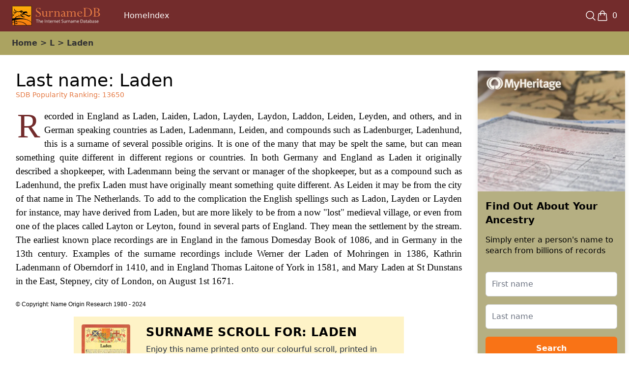

--- FILE ---
content_type: text/html
request_url: https://surnamedb.com/Surname/Laden
body_size: 7877
content:
<!DOCTYPE html><html lang="en"><head><meta charSet="utf-8"/><meta name="viewport" content="width=device-width,initial-scale=1"/><script defer="" src="https://unpkg.com/@tinybirdco/flock.js" data-token="p.eyJ1IjogIjdkYzE3ZDg4LWY3NjUtNDA3Yi1hMjM1LWM3OWQ3NmQ0NjNmZSIsICJpZCI6ICI2ZDU4NmVmZS02NTNkLTQyZjQtODUwZS02ZjBkZDM5MjRjZmIiLCAiaG9zdCI6ICJldV9zaGFyZWQifQ.XUaJtiePPOsOP3MRYqilb8ySmA-4_T1WZ1_F-ygjfJM"></script><title>SurnameDB | Laden Surname: Meaning, Origin &amp; Family History</title><meta name="description" content="Discover the meaning, origin, and history of the Laden surname. Explore its roots, notable figures, and genealogy resources."/><meta property="og:title" content="SurnameDB | Laden Surname: Meaning, Origin &amp; Family History"/><meta property="og:description" content="Discover the meaning, origin, and history of the Laden surname. Explore its roots, notable figures, and genealogy resources."/><meta property="og:type" content="product"/><meta property="og:image" content="https://cdn.shopify.com/s/files/1/0815/6849/7999/files/scroll4_47696248-8572-4a21-a08c-c0db0dfad036.jpg?v=1731326286"/><meta property="og:type" content="website"/><meta property="og:site_name" content="SurnameDB"/><meta property="og:url" content="https://www.surnamedb.com/Surname/laden"/><meta name="twitter:card" content="summary_large_image"/><meta name="twitter:title" content="SurnameDB | Laden Surname: Meaning, Origin &amp; Family History"/><meta name="twitter:description" content="Discover the meaning, origin, and history of the Laden surname. Explore its roots, notable figures, and genealogy resources."/><meta name="twitter:image" content="https://cdn.shopify.com/s/files/1/0815/6849/7999/files/scroll4_47696248-8572-4a21-a08c-c0db0dfad036.jpg?v=1731326286"/><link rel="canonical" href="https://www.surnamedb.com/Surname/laden"/><meta name="robots" content="index, follow"/><meta name="author" content="SurnameDB"/><link rel="stylesheet" href="https://cdn.shopify.com/oxygen-v2/31819/20248/41873/2682332/build/_assets/reset-GYQXN5AG.css"/><link rel="stylesheet" href="https://cdn.shopify.com/oxygen-v2/31819/20248/41873/2682332/build/_assets/app-2OCTNFPR.css"/><link rel="preconnect" href="https://cdn.shopify.com"/><link rel="preconnect" href="https://shop.app"/><link rel="icon" type="image/x-icon" href="https://cdn.shopify.com/oxygen-v2/31819/20248/41873/2682332/build/_assets/favicon-74YPDAT7.ico"/></head><body><div class="min-h-screen flex flex-col"> <div aria-modal="true" class="overlay" id="cart-aside" role="dialog"><button class="close-outside"></button><aside><header><h3>CART</h3><a class="close" href="#">×</a></header><main><!--$--><div class="cart-main "><div><br/><p>Looks like you haven’t added anything yet, let’s search for a surname!</p><br/><a data-discover="true" href="/">Continue browsing →</a></div><div class="cart-details"></div></div><!--/$--></main></aside></div><div aria-modal="true" class="overlay" id="search-aside" role="dialog"><button class="close-outside"></button><aside><header><h3>SEARCH</h3><a class="close" href="#">×</a></header><main><div class="predictive-search"><br/><form method="get" action="/" class="predictive-search-form"><div><input name="q" placeholder="Search" type="search" autoComplete="off"/> <button>Search</button></div></form></div></main></aside></div><div aria-modal="true" class="overlay" id="mobile-menu-aside" role="dialog"><button class="close-outside"></button><aside><header><h3>MENU</h3><a class="close" href="#">×</a></header><main><div class="flex flex-col gap-4 p-4 mt-0"><a href="/#search-aside" class="block text-lg">Search</a><a href="/#cart-aside" class="block text-lg">Cart</a></div></main></aside></div><div class="header px-2.5 md:px-6"><header class="header container mx-auto max-w-screen-xl"><a data-discover="true" class="" style="color:white" href="/"><img class="logo" src="https://cdn.shopify.com/s/files/1/0815/6849/7999/files/logo.svg?v=1712138041" alt="SurnameDB logo" aria-label="Go to home page" role="img"/></a><a class="header-menu-mobile-toggle" href="#mobile-menu-aside"><h3>☰</h3></a><nav class="header-menu-desktop" role="navigation"><a data-discover="true" class="header-menu-item" style="color:white" href="/">Home</a><a data-discover="true" class="header-menu-item" style="color:white" href="/Surname">Index</a></nav><div class="hidden md:flex-grow md:flex md:justify-end"><nav class="header-ctas" role="navigation"><a class="header-menu-mobile-toggle" href="#mobile-menu-aside"><h3>☰</h3></a><a href="#search-aside"><svg xmlns="http://www.w3.org/2000/svg" fill="none" viewBox="0 0 24 24" stroke-width="1.5" stroke="white" class="w-6 h-6"><path stroke-linecap="round" stroke-linejoin="round" d="m21 21-5.197-5.197m0 0A7.5 7.5 0 1 0 5.196 5.196a7.5 7.5 0 0 0 10.607 10.607Z"></path></svg></a><!--$--><a href="#cart-aside" class="flex items-center"><svg xmlns="http://www.w3.org/2000/svg" fill="none" viewBox="0 0 24 24" stroke-width="1.5" stroke="white" class="w-6 h-6" height="20"><path stroke-linecap="round" stroke-linejoin="round" d="M15.75 10.5V6a3.75 3.75 0 1 0-7.5 0v4.5m11.356-1.993 1.263 12c.07.665-.45 1.243-1.119 1.243H4.25a1.125 1.125 0 0 1-1.12-1.243l1.264-12A1.125 1.125 0 0 1 5.513 7.5h12.974c.576 0 1.059.435 1.119 1.007ZM8.625 10.5a.375.375 0 1 1-.75 0 .375.375 0 0 1 .75 0Zm7.5 0a.375.375 0 1 1-.75 0 .375.375 0 0 1 .75 0Z"></path></svg><span class="ml-2">0</span></a><!--/$--></nav></div></header></div><main class="flex-1"> <script type="application/ld+json" nonce="379d21bf25c42844ae772279b8bd5757">{"@context":"https://schema.org","@type":"Product","name":"Laden Surname Scroll","image":"https://cdn.shopify.com/s/files/1/0815/6849/7999/files/scroll4_47696248-8572-4a21-a08c-c0db0dfad036.jpg?v=1731326286","description":"A detailed surname scroll featuring the meaning, origin, and history of the surname, perfect for genealogy enthusiasts.","sku":"gid://shopify/Product/14820007477583","brand":{"@type":"Brand","name":"SurnameDB"},"offers":{"@type":"Offer","url":"https://www.surnamedb.com/Surname/laden","priceCurrency":"USD","price":"22.0","availability":"https://schema.org/InStock","seller":{"@type":"Organization","name":"SurnameDB"}}}</script><div class="block md:hidden p-2.5 bg-gray-200"><h1 class="text-2xl">Laden</h1><p class="pop">SDB Popularity Ranking: <!-- -->13650</p><div class="block md:hidden head_scroll"><a href="/Surname/ScrollDetails/laden"><img src="https://cdn.shopify.com/s/files/1/0815/6849/7999/files/scroll4_47696248-8572-4a21-a08c-c0db0dfad036.jpg?v=1731326286" alt="Scroll Image" class="w-100 h-auto object-cover inline-block"/></a></div></div><div class="tab_menu p-3 pl-0.5 md:pl-2"><div class="container mx-auto max-w-screen-xl"><div class="tab_content"><a href="/">Home</a> &gt; <a href="/Surname?alpha=L">L</a> &gt; <!-- -->Laden</div></div></div><div class="container mx-auto max-w-screen-xl"><div class="md:flex"><div class="product_container ml-4 mr-4 md:ml-8 md:mr-8"><div class="product-main"><div class="hidden md:block"><h1 class="text-4xl">Last name: <!-- -->Laden</h1><p class="pop">SDB Popularity Ranking: <!-- -->13650</p></div><div class="history_text hidden md:block">Recorded in England as Laden, Laiden, Ladon, Layden, Laydon, Laddon, Leiden, Leyden, and others, and in German speaking countries as Laden, Ladenmann, Leiden, and compounds such as Ladenburger, Ladenhund, this is a surname of several possible origins. It is one of the many that may be spelt the same, but can mean something quite different in different regions or countries. In both Germany and England as Laden it originally described a shopkeeper, with Ladenmann being the servant or manager of the shopkeeper, but as a compound such as Ladenhund, the prefix Laden must have originally meant something quite different. As Leiden it may be from the city of that name in The Netherlands. To add to the complication the English spellings such as Ladon, Layden or Layden for instance, may have derived from Laden, but are more likely to be from a now &quot;lost&quot; medieval village, or even from one of the places called Layton or Leyton, found in several parts of England. They mean the settlement by the stream. The earliest known place recordings are in England in the famous Domesday Book of 1086, and in Germany in the 13th century. Examples of the surname recordings include Werner der Laden of Mohringen in 1386, Kathrin Ladenmann of Oberndorf in 1410, and in England Thomas Laitone of York in 1581, and Mary Laden at St Dunstans in the East, Stepney, city of London, on August 1st 1671.</div><div class="block md:hidden"><div class="history_text">Recorded in England as Laden, Laiden, Ladon, Layden, Laydon, Laddon, Leiden, Leyden, and others, and in German speaking countries as Laden, Ladenmann, Leiden, and compounds such as Ladenburger, Ladenhund, this is a surname of several possible origins. It is one of the many that may be spelt the same, but can mean something quite different in different regions or countries. In both Germany and England as Laden it originally described a shopkeeper, with Ladenmann being the servant or manager of the shopkeeper, but as a compound such as Ladenhund, the prefix Laden must have originally meant something quite different. As Leiden it may be from the city of that name in The Netherlands. To a</div><div class="my-4"><div class="w-[300px] mb-4 mx-auto bg-[#B5AF82] rounded-lg shadow-lg"><div class="h-[246px] bg-[url(&#x27;https://cdn.shopify.com/s/files/1/0815/6849/7999/files/myHeritage.png?v=1735313833&#x27;)] bg-cover bg-top p-4"><h1 class="text-xl font-bold text-black mt-24 mb-4">List Ancestral records for:- <!-- -->Laden</h1><button type="button" class="w-full bg-orange-500 text-white text-l font-semibold py-3 rounded-md hover:bg-[#C47B5E] transition-colors duration-200">Search</button></div></div></div><div class="history2_text">dd to the complication the English spellings such as Ladon, Layden or Layden for instance, may have derived from Laden, but are more likely to be from a now &quot;lost&quot; medieval village, or even from one of the places called Layton or Leyton, found in several parts of England. They mean the settlement by the stream. The earliest known place recordings are in England in the famous Domesday Book of 1086, and in Germany in the 13th century. Examples of the surname recordings include Werner der Laden of Mohringen in 1386, Kathrin Ladenmann of Oberndorf in 1410, and in England Thomas Laitone of York in 1581, and Mary Laden at St Dunstans in the East, Stepney, city of London, on August 1st 1671.</div></div><br/><div class="legal">© Copyright: Name Origin Research 1980 - 2024</div></div><div class="max-w-md mx-auto md:max-w-2xl bg-amber-100"><div class="md:flex"><div class="p-4 justify-center flex md:block"><img alt="Product Image" decoding="async" height="200.00000000000003" loading="lazy" src="https://cdn.shopify.com/s/files/1/0815/6849/7999/files/scroll4_47696248-8572-4a21-a08c-c0db0dfad036.jpg?v=1731326286&amp;width=143&amp;height=200&amp;crop=center" srcSet="https://cdn.shopify.com/s/files/1/0815/6849/7999/files/scroll4_47696248-8572-4a21-a08c-c0db0dfad036.jpg?v=1731326286" width="143" style="aspect-ratio:143/200"/></div><div class="p-4 text-center md:text-left"><div class="uppercase tracking-wide text-2xl font-semibold">Surname scroll for: <!-- -->Laden</div><p class="mt-2 text-slate-800">Enjoy this name printed onto our colourful scroll, printed in Olde English script. An ideal gift.</p><div class="flex items-center mt-4 space-x-4 justify-center md:justify-start"><label for="currency" class="font-medium">Currency:</label><select id="currency" class="border rounded-md p-2"><option value="AUD">Australian Dollar ($)</option><option value="CAD">Canadian Dollar ($)</option><option value="EUR">Euro (€)</option><option value="GBP">British Pound (£)</option><option value="NZD">New Zealand Dollar ($)</option><option value="USD" selected="">United States Dollar ($)</option></select></div><div class="product-form"><form method="post" action="/cart"><input type="hidden" name="cartFormInput" value="{&quot;action&quot;:&quot;LinesAdd&quot;,&quot;inputs&quot;:{&quot;lines&quot;:[{&quot;merchandiseId&quot;:&quot;gid://shopify/ProductVariant/53639099580751&quot;,&quot;quantity&quot;:1}],&quot;buyerIdentity&quot;:{&quot;countryCode&quot;:&quot;US&quot;}}}"/><input name="analytics" type="hidden"/><button type="submit" class="mt-4 bg-yellow-600 text-white py-2 px-4 rounded-md"><div class="flex items-center space-x-2 whitespace-nowrap"><svg xmlns="http://www.w3.org/2000/svg" class="h-5 w-5" viewBox="0 0 20 20" fill="currentColor"><path d="M3 1a1 1 0 000 2h1.22l.305 1.222a.997.997 0 00.01.042l1.358 5.43-.893.892C3.74 11.846 4.632 14 6.414 14H15a1 1 0 000-2H6.414l1-1H14a1 1 0 00.894-.553l3-6A1 1 0 0017 3H6.28l-.31-1.243A1 1 0 005 1H3z"></path></svg><span>Add to Cart</span></div></button></form></div><div class="mt-4"><a href="/Surname/Scrolldetails/laden" class="text-blue-500 underline">View product details</a></div></div></div></div><div class="max-w-md mx-auto md:max-w-2xl mb-4"><iframe title="MyHeritage Records Search Widget" src="https://www.myheritage.com/FP/partner-widget.php?partnerName=surnamedb&amp;clientId=3481&amp;campaignId=surnamedb_recordwidget_may22&amp;widget=records_carousel&amp;width=615&amp;height=300&amp;onSitePlacement=surnamedb_recordwidget_may22&amp;tr_ifid=surnamedb_335503902&amp;lastName=Laden&amp;tr_device=&amp;size=615x300" width="100%" height="340" class="mt-4 mb-1.5 border-2" sandbox="allow-scripts allow-same-origin allow-forms allow-popups allow-popups-to-escape-sandbox allow-top-navigation-by-user-activation" loading="lazy"></iframe></div></div><div class="hidden md:block sidebar min-w-[300px] mt-8 mr-2"><div class="w-[300px] mb-4 mx-auto bg-[#B5AF82] rounded-lg shadow-lg"><div class="h-[246px] bg-[url(&#x27;https://cdn.shopify.com/s/files/1/0815/6849/7999/files/myHeritage.png?v=1735313833&#x27;)] bg-cover bg-top p-4"></div><div class="p-4"><h1 class="text-xl font-bold text-black mb-4">Find Out About Your Ancestry</h1><p class="text-l text-black mb-8">Simply enter a person&#x27;s name to search from billions of records</p><form class="space-y-4"><input id="myheritage-first-name" name="firstName" type="text" placeholder="First name" class="w-full p-3 rounded-md border border-gray-300 focus:outline-none focus:ring-2 focus:ring-orange-500" value=""/><input id="myheritage-last-name" name="lastName" type="text" placeholder="Last name" class="w-full p-3 rounded-md border border-gray-300 focus:outline-none focus:ring-2 focus:ring-orange-500" value=""/><button type="submit" class="w-full bg-orange-500 text-white text-l font-semibold py-3 rounded-md hover:bg-[#C47B5E] transition-colors duration-200">Search</button></form></div></div></div></div></div></main><!--$--><footer class="mt-auto w-full"> <div class="footer"><footer class="footer grid grid-cols-3 md:grid-cols-4 gap-4 container mx-auto max-w-screen-xl"><div class="col-span-1"><h3 class="footer-title text-sm md:text-base h-10">THE DATABASE</h3><ul class="footer-links text-sm md:text-base"><li><a data-discover="true" class="" style="color:white" href="/">Search</a></li><li><a data-discover="true" class="" style="color:white" href="/Surname">Surname index</a></li><li><a data-discover="true" class="" style="color:white" href="/pages/faqs">FAQs</a></li><li><a data-discover="true" class="" style="color:white" href="/pages/licensing">Licensing</a></li></ul></div><div class="col-span-1"><h3 class="footer-title text-sm md:text-base h-10">ARTICLES</h3><ul class="footer-links text-sm md:text-base"><li><a data-discover="true" class="" style="color:white" href="/pages/ancestral-dna">Ancestral DNA</a></li><li><a data-discover="true" class="" style="color:white" href="/pages/starting-your-family-tree">Starting your Family Tree</a></li></ul></div><div class="col-span-1"><h3 class="footer-title text-sm md:text-base h-10">COMPANY</h3><ul class="footer-links text-sm md:text-base"><li><a data-discover="true" class="" style="color:white" href="/pages/about-us">About Us</a></li><li><a data-discover="true" class="" style="color:white" href="/pages/contact-us">Contact Us</a></li><li><a data-discover="true" class="" style="color:white" href="/pages/returns-policy">Returns Policy</a></li><li><a data-discover="true" class="" style="color:white" href="/pages/privacy-policy">Privacy Policy</a></li><li><a data-discover="true" class="" style="color:white" href="/pages/terms-of-use">Terms of Use</a></li></ul></div><div class="col-span-1 hidden md:block"><a data-discover="true" class="" style="color:white" href="/"><img src="https://cdn.shopify.com/s/files/1/0815/6849/7999/files/logo.svg?v=1712138041" alt="SurnameDB" class="w-32 mx-auto mb-4 md:mb-0"/></a></div><div class="col-span-4"><div class="footer-bottom"><a data-discover="true" class="" style="font-weight:bold" href="/">SurnameDB</a> <!-- -->© <!-- -->2026<!-- --> All rights reserved.</div></div></footer></div></footer><!--/$--></div><script nonce="379d21bf25c42844ae772279b8bd5757">((b,P)=>{if(!window.history.state||!window.history.state.key){let G=Math.random().toString(32).slice(2);window.history.replaceState({key:G},"")}try{let L=JSON.parse(sessionStorage.getItem(b)||"{}")[P||window.history.state.key];typeof L=="number"&&window.scrollTo(0,L)}catch(G){console.error(G),sessionStorage.removeItem(b)}})("positions", null)</script><link rel="modulepreload" href="https://cdn.shopify.com/oxygen-v2/31819/20248/41873/2682332/build/manifest-DCE16706.js"/><link rel="modulepreload" href="https://cdn.shopify.com/oxygen-v2/31819/20248/41873/2682332/build/entry.client-36HKPGN3.js"/><link rel="modulepreload" href="https://cdn.shopify.com/oxygen-v2/31819/20248/41873/2682332/build/_shared/chunk-IMQEKNB2.js"/><link rel="modulepreload" href="https://cdn.shopify.com/oxygen-v2/31819/20248/41873/2682332/build/_shared/chunk-RNSA35XY.js"/><link rel="modulepreload" href="https://cdn.shopify.com/oxygen-v2/31819/20248/41873/2682332/build/_shared/chunk-RNYO7RBH.js"/><link rel="modulepreload" href="https://cdn.shopify.com/oxygen-v2/31819/20248/41873/2682332/build/_shared/chunk-INXKK44S.js"/><link rel="modulepreload" href="https://cdn.shopify.com/oxygen-v2/31819/20248/41873/2682332/build/_shared/chunk-BNYT4BTG.js"/><link rel="modulepreload" href="https://cdn.shopify.com/oxygen-v2/31819/20248/41873/2682332/build/_shared/chunk-VYLTBPEM.js"/><link rel="modulepreload" href="https://cdn.shopify.com/oxygen-v2/31819/20248/41873/2682332/build/_shared/chunk-TAYBOV2P.js"/><link rel="modulepreload" href="https://cdn.shopify.com/oxygen-v2/31819/20248/41873/2682332/build/_shared/chunk-DG5B6R7T.js"/><link rel="modulepreload" href="https://cdn.shopify.com/oxygen-v2/31819/20248/41873/2682332/build/_shared/chunk-OLCPNMBY.js"/><link rel="modulepreload" href="https://cdn.shopify.com/oxygen-v2/31819/20248/41873/2682332/build/root-BHJRBRBV.js"/><link rel="modulepreload" href="https://cdn.shopify.com/oxygen-v2/31819/20248/41873/2682332/build/_shared/chunk-YTSOQBGA.js"/><link rel="modulepreload" href="https://cdn.shopify.com/oxygen-v2/31819/20248/41873/2682332/build/_shared/chunk-HHUTGMG6.js"/><link rel="modulepreload" href="https://cdn.shopify.com/oxygen-v2/31819/20248/41873/2682332/build/routes/Surname.$handle-CAYCOSDG.js"/><script nonce="379d21bf25c42844ae772279b8bd5757">window.__remixContext = {"future":{"v3_fetcherPersist":true,"v3_relativeSplatPath":false,"v3_throwAbortReason":true,"v3_routeConfig":false,"v3_singleFetch":false,"v3_lazyRouteDiscovery":false,"unstable_optimizeDeps":false},"state":{"loaderData":{"root":{"cart":{},"footer":{},"header":{"shop":{"id":"gid://shopify/Shop/81568497999","name":"SurnameDB","description":"","primaryDomain":{"url":"https://checkout.surnamedb.com"},"brand":{"logo":null}},"menu":{"id":"gid://shopify/Menu/241130701135","items":[{"id":"gid://shopify/MenuItem/567096443215","resourceId":null,"tags":[],"title":"Home","type":"FRONTPAGE","url":"https://checkout.surnamedb.com/","items":[]},{"id":"gid://shopify/MenuItem/567096475983","resourceId":null,"tags":[],"title":"Index","type":"HTTP","url":"https://checkout.surnamedb.com/Surname?alpha=A","items":[]}]}},"isLoggedIn":{},"publicStoreDomain":"9c8412-9f.myshopify.com","shop":{},"consent":{"checkoutDomain":"checkout.surnamedb.com","storefrontAccessToken":"bdd3aa2980795628cfcdaee861ae54e4","withPrivacyBanner":false,"trackingConsent":{"analytics":true,"marketing":true,"preferences":true}},"selectedLocale":"USD"},"routes/Surname.$handle":{"product":{"id":"gid://shopify/Product/14820007477583","title":"Laden Surname Scroll","vendor":"SurnameDB","handle":"laden","descriptionHtml":"\u003cp\u003eLast name meaning Laden: Recorded in England as Laden, Laiden, Ladon, Layden, Laydon, Laddon, Leiden, Leyden, and others, and in German speaking countries as Laden, Ladenmann, Leiden, and compounds such as Ladenburger, Ladenh\u003c/p\u003e","description":"Last name meaning Laden: Recorded in England as Laden, Laiden, Ladon, Layden, Laydon, Laddon, Leiden, Leyden, and others, and in German speaking countries as Laden, Ladenmann, Leiden, and compounds such as Ladenburger, Ladenh","surname":{"value":"Laden"},"popularity":{"value":"13650"},"history":{"value":"Recorded in England as Laden, Laiden, Ladon, Layden, Laydon, Laddon, Leiden, Leyden, and others, and in German speaking countries as Laden, Ladenmann, Leiden, and compounds such as Ladenburger, Ladenhund, this is a surname of several possible origins. It is one of the many that may be spelt the same, but can mean something quite different in different regions or countries. In both Germany and England as Laden it originally described a shopkeeper, with Ladenmann being the servant or manager of the shopkeeper, but as a compound such as Ladenhund, the prefix Laden must have originally meant something quite different. As Leiden it may be from the city of that name in The Netherlands. To add to the complication the English spellings such as Ladon, Layden or Layden for instance, may have derived from Laden, but are more likely to be from a now \"lost\" medieval village, or even from one of the places called Layton or Leyton, found in several parts of England. They mean the settlement by the stream. The earliest known place recordings are in England in the famous Domesday Book of 1086, and in Germany in the 13th century. Examples of the surname recordings include Werner der Laden of Mohringen in 1386, Kathrin Ladenmann of Oberndorf in 1410, and in England Thomas Laitone of York in 1581, and Mary Laden at St Dunstans in the East, Stepney, city of London, on August 1st 1671."},"encodedVariantExistence":"v1_0","encodedVariantAvailability":"v1_0","options":[{"name":"Title","optionValues":[{"name":"Default Title","firstSelectableVariant":{"id":"gid://shopify/ProductVariant/53639099580751","image":{"__typename":"Image","id":"gid://shopify/ProductImage/71987631063375","url":"https://cdn.shopify.com/s/files/1/0815/6849/7999/files/scroll4_47696248-8572-4a21-a08c-c0db0dfad036.jpg?v=1731326286","altText":null,"width":143,"height":200},"selectedOptions":[{"name":"Title","value":"Default Title"}],"priceV2":{"amount":"22.0","currencyCode":"USD"},"compareAtPriceV2":null,"product":{"handle":"laden"}},"swatch":null}]}],"selectedOrFirstAvailableVariant":{"id":"gid://shopify/ProductVariant/53639099580751","image":{"__typename":"Image","id":"gid://shopify/ProductImage/71987631063375","url":"https://cdn.shopify.com/s/files/1/0815/6849/7999/files/scroll4_47696248-8572-4a21-a08c-c0db0dfad036.jpg?v=1731326286","altText":null,"width":143,"height":200},"selectedOptions":[{"name":"Title","value":"Default Title"}],"priceV2":{"amount":"22.0","currencyCode":"USD"},"compareAtPriceV2":null,"product":{"handle":"laden"}},"adjacentVariants":[],"seo":{"description":null,"title":null},"pricesByCurrency":{"AED":{"price":{"amount":"79.0","currencyCode":"AED"},"compareAtPrice":null,"currency":{"isoCode":"AED","name":"United Arab Emirates Dirham","symbol":"د.إ","countries":["AE"]}},"AUD":{"price":{"amount":"33.0","currencyCode":"AUD"},"compareAtPrice":null,"currency":{"isoCode":"AUD","name":"Australian Dollar","symbol":"$","countries":["AU"]}},"CAD":{"price":{"amount":"30.0","currencyCode":"CAD"},"compareAtPrice":null,"currency":{"isoCode":"CAD","name":"Canadian Dollar","symbol":"$","countries":["CA"]}},"CHF":{"price":{"amount":"18.0","currencyCode":"CHF"},"compareAtPrice":null,"currency":{"isoCode":"CHF","name":"Swiss Franc","symbol":"CHF","countries":["CH"]}},"CZK":{"price":{"amount":"450.0","currencyCode":"CZK"},"compareAtPrice":null,"currency":{"isoCode":"CZK","name":"Czech Koruna","symbol":"Kč","countries":["CZ"]}},"DKK":{"price":{"amount":"139.0","currencyCode":"DKK"},"compareAtPrice":null,"currency":{"isoCode":"DKK","name":"Danish Krone","symbol":"kr.","countries":["DK"]}},"EUR":{"price":{"amount":"18.95","currencyCode":"EUR"},"compareAtPrice":null,"currency":{"isoCode":"EUR","name":"Euro","symbol":"€","countries":["AT","BE","BG","CY","DE","EE","ES","FI","FR","GR","HR","IE","IT","LT","LU","LV","MT","NL","PT","SI","SK"]}},"GBP":{"price":{"amount":"15.0","currencyCode":"GBP"},"compareAtPrice":null,"currency":{"isoCode":"GBP","name":"British Pound","symbol":"£","countries":["GB","NO"]}},"HKD":{"price":{"amount":"168.0","currencyCode":"HKD"},"compareAtPrice":null,"currency":{"isoCode":"HKD","name":"Hong Kong Dollar","symbol":"$","countries":["HK"]}},"HUF":{"price":{"amount":"7200.0","currencyCode":"HUF"},"compareAtPrice":null,"currency":{"isoCode":"HUF","name":"Hungarian Forint","symbol":"Ft","countries":["HU"]}},"ILS":{"price":{"amount":"68.0","currencyCode":"ILS"},"compareAtPrice":null,"currency":{"isoCode":"ILS","name":"Israeli New Shekel","symbol":"₪","countries":["IL"]}},"JPY":{"price":{"amount":"3400.0","currencyCode":"JPY"},"compareAtPrice":null,"currency":{"isoCode":"JPY","name":"Japanese Yen","symbol":"¥","countries":["JP"]}},"KRW":{"price":{"amount":"32000.0","currencyCode":"KRW"},"compareAtPrice":null,"currency":{"isoCode":"KRW","name":"South Korean Won","symbol":"₩","countries":["KR"]}},"MYR":{"price":{"amount":"88.0","currencyCode":"MYR"},"compareAtPrice":null,"currency":{"isoCode":"MYR","name":"Malaysian Ringgit","symbol":"RM","countries":["MY"]}},"NZD":{"price":{"amount":"38.0","currencyCode":"NZD"},"compareAtPrice":null,"currency":{"isoCode":"NZD","name":"New Zealand Dollar","symbol":"$","countries":["NZ"]}},"PLN":{"price":{"amount":"79.0","currencyCode":"PLN"},"compareAtPrice":null,"currency":{"isoCode":"PLN","name":"Polish Złoty","symbol":"zł","countries":["PL"]}},"RON":{"price":{"amount":"95.0","currencyCode":"RON"},"compareAtPrice":null,"currency":{"isoCode":"RON","name":"Romanian Leu","symbol":"Lei","countries":["RO"]}},"SEK":{"price":{"amount":"199.0","currencyCode":"SEK"},"compareAtPrice":null,"currency":{"isoCode":"SEK","name":"Swedish Krona","symbol":"kr","countries":["SE"]}},"SGD":{"price":{"amount":"28.0","currencyCode":"SGD"},"compareAtPrice":null,"currency":{"isoCode":"SGD","name":"Singapore Dollar","symbol":"$","countries":["SG"]}},"USD":{"price":{"amount":"22.0","currencyCode":"USD"},"compareAtPrice":null,"currency":{"isoCode":"USD","name":"United States Dollar","symbol":"$","countries":["US"]}}}},"currencies":[{"isoCode":"AED","name":"United Arab Emirates Dirham","symbol":"د.إ","countries":["AE"]},{"isoCode":"AUD","name":"Australian Dollar","symbol":"$","countries":["AU"]},{"isoCode":"CAD","name":"Canadian Dollar","symbol":"$","countries":["CA"]},{"isoCode":"CHF","name":"Swiss Franc","symbol":"CHF","countries":["CH"]},{"isoCode":"CZK","name":"Czech Koruna","symbol":"Kč","countries":["CZ"]},{"isoCode":"DKK","name":"Danish Krone","symbol":"kr.","countries":["DK"]},{"isoCode":"EUR","name":"Euro","symbol":"€","countries":["AT","BE","BG","CY","DE","EE","ES","FI","FR","GR","HR","IE","IT","LT","LU","LV","MT","NL","PT","SI","SK"]},{"isoCode":"GBP","name":"British Pound","symbol":"£","countries":["GB","NO"]},{"isoCode":"HKD","name":"Hong Kong Dollar","symbol":"$","countries":["HK"]},{"isoCode":"HUF","name":"Hungarian Forint","symbol":"Ft","countries":["HU"]},{"isoCode":"ILS","name":"Israeli New Shekel","symbol":"₪","countries":["IL"]},{"isoCode":"JPY","name":"Japanese Yen","symbol":"¥","countries":["JP"]},{"isoCode":"KRW","name":"South Korean Won","symbol":"₩","countries":["KR"]},{"isoCode":"MYR","name":"Malaysian Ringgit","symbol":"RM","countries":["MY"]},{"isoCode":"NZD","name":"New Zealand Dollar","symbol":"$","countries":["NZ"]},{"isoCode":"PLN","name":"Polish Złoty","symbol":"zł","countries":["PL"]},{"isoCode":"RON","name":"Romanian Leu","symbol":"Lei","countries":["RO"]},{"isoCode":"SEK","name":"Swedish Krona","symbol":"kr","countries":["SE"]},{"isoCode":"SGD","name":"Singapore Dollar","symbol":"$","countries":["SG"]},{"isoCode":"USD","name":"United States Dollar","symbol":"$","countries":["US"]}],"defaultCurrency":"USD"}},"actionData":null,"errors":null}};__remixContext.p = function(v,e,p,x) {
  if (typeof e !== 'undefined') {
    x=new Error("Unexpected Server Error");
    x.stack=undefined;
    p=Promise.reject(x);
  } else {
    p=Promise.resolve(v);
  }
  return p;
};
__remixContext.n = function(i,k) {
  __remixContext.t = __remixContext.t || {};
  __remixContext.t[i] = __remixContext.t[i] || {};
  let p = new Promise((r, e) => {__remixContext.t[i][k] = {r:(v)=>{r(v);},e:(v)=>{e(v);}};});

  return p;
};
__remixContext.r = function(i,k,v,e,p,x) {
  p = __remixContext.t[i][k];
  if (typeof e !== 'undefined') {
    x=new Error("Unexpected Server Error");
    x.stack=undefined;
    p.e(x);
  } else {
    p.r(v);
  }
};Object.assign(__remixContext.state.loaderData["root"], {"cart":__remixContext.p(null),
"footer":__remixContext.p({"menu":{"id":"gid://shopify/Menu/246419095887","items":[{"id":"gid://shopify/MenuItem/588793184591","resourceId":null,"tags":[],"title":"Database","type":"FRONTPAGE","url":"https://checkout.surnamedb.com/","items":[{"id":"gid://shopify/MenuItem/588793217359","resourceId":null,"tags":[],"title":"Search","type":"HTTP","url":"https://checkout.surnamedb.com#search-aside"},{"id":"gid://shopify/MenuItem/588793250127","resourceId":null,"tags":[],"title":"Surname index","type":"HTTP","url":"https://checkout.surnamedb.com/Surname?alpha=A"},{"id":"gid://shopify/MenuItem/588794954063","resourceId":"gid://shopify/Page/133428543823","tags":[],"title":"FAQs","type":"PAGE","url":"https://checkout.surnamedb.com/pages/faqs"},{"id":"gid://shopify/MenuItem/588794986831","resourceId":"gid://shopify/Page/133428609359","tags":[],"title":"Licensing","type":"PAGE","url":"https://checkout.surnamedb.com/pages/licensing"}]},{"id":"gid://shopify/MenuItem/588793282895","resourceId":null,"tags":[],"title":"Articles","type":"FRONTPAGE","url":"https://checkout.surnamedb.com/","items":[{"id":"gid://shopify/MenuItem/588793315663","resourceId":"gid://shopify/Page/133426708815","tags":[],"title":"Ancestral DNA","type":"PAGE","url":"https://checkout.surnamedb.com/pages/ancestral-dna"},{"id":"gid://shopify/MenuItem/588793348431","resourceId":"gid://shopify/Page/133427331407","tags":[],"title":"Starting your Family Tree","type":"PAGE","url":"https://checkout.surnamedb.com/pages/starting-your-family-tree"}]},{"id":"gid://shopify/MenuItem/588793381199","resourceId":null,"tags":[],"title":"Company","type":"FRONTPAGE","url":"https://checkout.surnamedb.com/","items":[{"id":"gid://shopify/MenuItem/588793413967","resourceId":"gid://shopify/Page/133425987919","tags":[],"title":"About Us","type":"PAGE","url":"https://checkout.surnamedb.com/pages/about-us"},{"id":"gid://shopify/MenuItem/588795019599","resourceId":"gid://shopify/Page/133428674895","tags":[],"title":"Contact Us","type":"PAGE","url":"https://checkout.surnamedb.com/pages/contact-us"},{"id":"gid://shopify/MenuItem/716956696911","resourceId":"gid://shopify/Page/688078225743","tags":[],"title":"Returns Policy","type":"PAGE","url":"https://checkout.surnamedb.com/pages/returns-policy"},{"id":"gid://shopify/MenuItem/588795085135","resourceId":"gid://shopify/Page/133428838735","tags":[],"title":"Privacy Policy","type":"PAGE","url":"https://checkout.surnamedb.com/pages/privacy-policy"},{"id":"gid://shopify/MenuItem/588795117903","resourceId":"gid://shopify/Page/133428937039","tags":[],"title":"Terms of Use","type":"PAGE","url":"https://checkout.surnamedb.com/pages/terms-of-use"}]}]}}),
"isLoggedIn":__remixContext.p(false),
"shop":__remixContext.p({"shopId":"gid://shopify/Shop/81568497999","acceptedLanguage":"EN","currency":"USD","hydrogenSubchannelId":"1000016363"})});
Object.assign(__remixContext.state.loaderData["routes/Surname.$handle"], {});</script><script nonce="379d21bf25c42844ae772279b8bd5757" type="module" async="">import "https://cdn.shopify.com/oxygen-v2/31819/20248/41873/2682332/build/manifest-DCE16706.js";
import * as route0 from "https://cdn.shopify.com/oxygen-v2/31819/20248/41873/2682332/build/root-BHJRBRBV.js";
import * as route1 from "https://cdn.shopify.com/oxygen-v2/31819/20248/41873/2682332/build/routes/Surname.$handle-CAYCOSDG.js";

window.__remixRouteModules = {"root":route0,"routes/Surname.$handle":route1};

import("https://cdn.shopify.com/oxygen-v2/31819/20248/41873/2682332/build/entry.client-36HKPGN3.js");</script></body></html>

--- FILE ---
content_type: text/html; charset=utf-8
request_url: https://www.google.com/recaptcha/enterprise/anchor?ar=1&k=6LesHXsaAAAAAFaRbXEx8Tb1AYyPnr40MPVVvlrK&co=aHR0cHM6Ly93d3cubXloZXJpdGFnZS5jb206NDQz&hl=en&v=PoyoqOPhxBO7pBk68S4YbpHZ&size=invisible&anchor-ms=20000&execute-ms=30000&cb=6vkbvielhkvc
body_size: 48591
content:
<!DOCTYPE HTML><html dir="ltr" lang="en"><head><meta http-equiv="Content-Type" content="text/html; charset=UTF-8">
<meta http-equiv="X-UA-Compatible" content="IE=edge">
<title>reCAPTCHA</title>
<style type="text/css">
/* cyrillic-ext */
@font-face {
  font-family: 'Roboto';
  font-style: normal;
  font-weight: 400;
  font-stretch: 100%;
  src: url(//fonts.gstatic.com/s/roboto/v48/KFO7CnqEu92Fr1ME7kSn66aGLdTylUAMa3GUBHMdazTgWw.woff2) format('woff2');
  unicode-range: U+0460-052F, U+1C80-1C8A, U+20B4, U+2DE0-2DFF, U+A640-A69F, U+FE2E-FE2F;
}
/* cyrillic */
@font-face {
  font-family: 'Roboto';
  font-style: normal;
  font-weight: 400;
  font-stretch: 100%;
  src: url(//fonts.gstatic.com/s/roboto/v48/KFO7CnqEu92Fr1ME7kSn66aGLdTylUAMa3iUBHMdazTgWw.woff2) format('woff2');
  unicode-range: U+0301, U+0400-045F, U+0490-0491, U+04B0-04B1, U+2116;
}
/* greek-ext */
@font-face {
  font-family: 'Roboto';
  font-style: normal;
  font-weight: 400;
  font-stretch: 100%;
  src: url(//fonts.gstatic.com/s/roboto/v48/KFO7CnqEu92Fr1ME7kSn66aGLdTylUAMa3CUBHMdazTgWw.woff2) format('woff2');
  unicode-range: U+1F00-1FFF;
}
/* greek */
@font-face {
  font-family: 'Roboto';
  font-style: normal;
  font-weight: 400;
  font-stretch: 100%;
  src: url(//fonts.gstatic.com/s/roboto/v48/KFO7CnqEu92Fr1ME7kSn66aGLdTylUAMa3-UBHMdazTgWw.woff2) format('woff2');
  unicode-range: U+0370-0377, U+037A-037F, U+0384-038A, U+038C, U+038E-03A1, U+03A3-03FF;
}
/* math */
@font-face {
  font-family: 'Roboto';
  font-style: normal;
  font-weight: 400;
  font-stretch: 100%;
  src: url(//fonts.gstatic.com/s/roboto/v48/KFO7CnqEu92Fr1ME7kSn66aGLdTylUAMawCUBHMdazTgWw.woff2) format('woff2');
  unicode-range: U+0302-0303, U+0305, U+0307-0308, U+0310, U+0312, U+0315, U+031A, U+0326-0327, U+032C, U+032F-0330, U+0332-0333, U+0338, U+033A, U+0346, U+034D, U+0391-03A1, U+03A3-03A9, U+03B1-03C9, U+03D1, U+03D5-03D6, U+03F0-03F1, U+03F4-03F5, U+2016-2017, U+2034-2038, U+203C, U+2040, U+2043, U+2047, U+2050, U+2057, U+205F, U+2070-2071, U+2074-208E, U+2090-209C, U+20D0-20DC, U+20E1, U+20E5-20EF, U+2100-2112, U+2114-2115, U+2117-2121, U+2123-214F, U+2190, U+2192, U+2194-21AE, U+21B0-21E5, U+21F1-21F2, U+21F4-2211, U+2213-2214, U+2216-22FF, U+2308-230B, U+2310, U+2319, U+231C-2321, U+2336-237A, U+237C, U+2395, U+239B-23B7, U+23D0, U+23DC-23E1, U+2474-2475, U+25AF, U+25B3, U+25B7, U+25BD, U+25C1, U+25CA, U+25CC, U+25FB, U+266D-266F, U+27C0-27FF, U+2900-2AFF, U+2B0E-2B11, U+2B30-2B4C, U+2BFE, U+3030, U+FF5B, U+FF5D, U+1D400-1D7FF, U+1EE00-1EEFF;
}
/* symbols */
@font-face {
  font-family: 'Roboto';
  font-style: normal;
  font-weight: 400;
  font-stretch: 100%;
  src: url(//fonts.gstatic.com/s/roboto/v48/KFO7CnqEu92Fr1ME7kSn66aGLdTylUAMaxKUBHMdazTgWw.woff2) format('woff2');
  unicode-range: U+0001-000C, U+000E-001F, U+007F-009F, U+20DD-20E0, U+20E2-20E4, U+2150-218F, U+2190, U+2192, U+2194-2199, U+21AF, U+21E6-21F0, U+21F3, U+2218-2219, U+2299, U+22C4-22C6, U+2300-243F, U+2440-244A, U+2460-24FF, U+25A0-27BF, U+2800-28FF, U+2921-2922, U+2981, U+29BF, U+29EB, U+2B00-2BFF, U+4DC0-4DFF, U+FFF9-FFFB, U+10140-1018E, U+10190-1019C, U+101A0, U+101D0-101FD, U+102E0-102FB, U+10E60-10E7E, U+1D2C0-1D2D3, U+1D2E0-1D37F, U+1F000-1F0FF, U+1F100-1F1AD, U+1F1E6-1F1FF, U+1F30D-1F30F, U+1F315, U+1F31C, U+1F31E, U+1F320-1F32C, U+1F336, U+1F378, U+1F37D, U+1F382, U+1F393-1F39F, U+1F3A7-1F3A8, U+1F3AC-1F3AF, U+1F3C2, U+1F3C4-1F3C6, U+1F3CA-1F3CE, U+1F3D4-1F3E0, U+1F3ED, U+1F3F1-1F3F3, U+1F3F5-1F3F7, U+1F408, U+1F415, U+1F41F, U+1F426, U+1F43F, U+1F441-1F442, U+1F444, U+1F446-1F449, U+1F44C-1F44E, U+1F453, U+1F46A, U+1F47D, U+1F4A3, U+1F4B0, U+1F4B3, U+1F4B9, U+1F4BB, U+1F4BF, U+1F4C8-1F4CB, U+1F4D6, U+1F4DA, U+1F4DF, U+1F4E3-1F4E6, U+1F4EA-1F4ED, U+1F4F7, U+1F4F9-1F4FB, U+1F4FD-1F4FE, U+1F503, U+1F507-1F50B, U+1F50D, U+1F512-1F513, U+1F53E-1F54A, U+1F54F-1F5FA, U+1F610, U+1F650-1F67F, U+1F687, U+1F68D, U+1F691, U+1F694, U+1F698, U+1F6AD, U+1F6B2, U+1F6B9-1F6BA, U+1F6BC, U+1F6C6-1F6CF, U+1F6D3-1F6D7, U+1F6E0-1F6EA, U+1F6F0-1F6F3, U+1F6F7-1F6FC, U+1F700-1F7FF, U+1F800-1F80B, U+1F810-1F847, U+1F850-1F859, U+1F860-1F887, U+1F890-1F8AD, U+1F8B0-1F8BB, U+1F8C0-1F8C1, U+1F900-1F90B, U+1F93B, U+1F946, U+1F984, U+1F996, U+1F9E9, U+1FA00-1FA6F, U+1FA70-1FA7C, U+1FA80-1FA89, U+1FA8F-1FAC6, U+1FACE-1FADC, U+1FADF-1FAE9, U+1FAF0-1FAF8, U+1FB00-1FBFF;
}
/* vietnamese */
@font-face {
  font-family: 'Roboto';
  font-style: normal;
  font-weight: 400;
  font-stretch: 100%;
  src: url(//fonts.gstatic.com/s/roboto/v48/KFO7CnqEu92Fr1ME7kSn66aGLdTylUAMa3OUBHMdazTgWw.woff2) format('woff2');
  unicode-range: U+0102-0103, U+0110-0111, U+0128-0129, U+0168-0169, U+01A0-01A1, U+01AF-01B0, U+0300-0301, U+0303-0304, U+0308-0309, U+0323, U+0329, U+1EA0-1EF9, U+20AB;
}
/* latin-ext */
@font-face {
  font-family: 'Roboto';
  font-style: normal;
  font-weight: 400;
  font-stretch: 100%;
  src: url(//fonts.gstatic.com/s/roboto/v48/KFO7CnqEu92Fr1ME7kSn66aGLdTylUAMa3KUBHMdazTgWw.woff2) format('woff2');
  unicode-range: U+0100-02BA, U+02BD-02C5, U+02C7-02CC, U+02CE-02D7, U+02DD-02FF, U+0304, U+0308, U+0329, U+1D00-1DBF, U+1E00-1E9F, U+1EF2-1EFF, U+2020, U+20A0-20AB, U+20AD-20C0, U+2113, U+2C60-2C7F, U+A720-A7FF;
}
/* latin */
@font-face {
  font-family: 'Roboto';
  font-style: normal;
  font-weight: 400;
  font-stretch: 100%;
  src: url(//fonts.gstatic.com/s/roboto/v48/KFO7CnqEu92Fr1ME7kSn66aGLdTylUAMa3yUBHMdazQ.woff2) format('woff2');
  unicode-range: U+0000-00FF, U+0131, U+0152-0153, U+02BB-02BC, U+02C6, U+02DA, U+02DC, U+0304, U+0308, U+0329, U+2000-206F, U+20AC, U+2122, U+2191, U+2193, U+2212, U+2215, U+FEFF, U+FFFD;
}
/* cyrillic-ext */
@font-face {
  font-family: 'Roboto';
  font-style: normal;
  font-weight: 500;
  font-stretch: 100%;
  src: url(//fonts.gstatic.com/s/roboto/v48/KFO7CnqEu92Fr1ME7kSn66aGLdTylUAMa3GUBHMdazTgWw.woff2) format('woff2');
  unicode-range: U+0460-052F, U+1C80-1C8A, U+20B4, U+2DE0-2DFF, U+A640-A69F, U+FE2E-FE2F;
}
/* cyrillic */
@font-face {
  font-family: 'Roboto';
  font-style: normal;
  font-weight: 500;
  font-stretch: 100%;
  src: url(//fonts.gstatic.com/s/roboto/v48/KFO7CnqEu92Fr1ME7kSn66aGLdTylUAMa3iUBHMdazTgWw.woff2) format('woff2');
  unicode-range: U+0301, U+0400-045F, U+0490-0491, U+04B0-04B1, U+2116;
}
/* greek-ext */
@font-face {
  font-family: 'Roboto';
  font-style: normal;
  font-weight: 500;
  font-stretch: 100%;
  src: url(//fonts.gstatic.com/s/roboto/v48/KFO7CnqEu92Fr1ME7kSn66aGLdTylUAMa3CUBHMdazTgWw.woff2) format('woff2');
  unicode-range: U+1F00-1FFF;
}
/* greek */
@font-face {
  font-family: 'Roboto';
  font-style: normal;
  font-weight: 500;
  font-stretch: 100%;
  src: url(//fonts.gstatic.com/s/roboto/v48/KFO7CnqEu92Fr1ME7kSn66aGLdTylUAMa3-UBHMdazTgWw.woff2) format('woff2');
  unicode-range: U+0370-0377, U+037A-037F, U+0384-038A, U+038C, U+038E-03A1, U+03A3-03FF;
}
/* math */
@font-face {
  font-family: 'Roboto';
  font-style: normal;
  font-weight: 500;
  font-stretch: 100%;
  src: url(//fonts.gstatic.com/s/roboto/v48/KFO7CnqEu92Fr1ME7kSn66aGLdTylUAMawCUBHMdazTgWw.woff2) format('woff2');
  unicode-range: U+0302-0303, U+0305, U+0307-0308, U+0310, U+0312, U+0315, U+031A, U+0326-0327, U+032C, U+032F-0330, U+0332-0333, U+0338, U+033A, U+0346, U+034D, U+0391-03A1, U+03A3-03A9, U+03B1-03C9, U+03D1, U+03D5-03D6, U+03F0-03F1, U+03F4-03F5, U+2016-2017, U+2034-2038, U+203C, U+2040, U+2043, U+2047, U+2050, U+2057, U+205F, U+2070-2071, U+2074-208E, U+2090-209C, U+20D0-20DC, U+20E1, U+20E5-20EF, U+2100-2112, U+2114-2115, U+2117-2121, U+2123-214F, U+2190, U+2192, U+2194-21AE, U+21B0-21E5, U+21F1-21F2, U+21F4-2211, U+2213-2214, U+2216-22FF, U+2308-230B, U+2310, U+2319, U+231C-2321, U+2336-237A, U+237C, U+2395, U+239B-23B7, U+23D0, U+23DC-23E1, U+2474-2475, U+25AF, U+25B3, U+25B7, U+25BD, U+25C1, U+25CA, U+25CC, U+25FB, U+266D-266F, U+27C0-27FF, U+2900-2AFF, U+2B0E-2B11, U+2B30-2B4C, U+2BFE, U+3030, U+FF5B, U+FF5D, U+1D400-1D7FF, U+1EE00-1EEFF;
}
/* symbols */
@font-face {
  font-family: 'Roboto';
  font-style: normal;
  font-weight: 500;
  font-stretch: 100%;
  src: url(//fonts.gstatic.com/s/roboto/v48/KFO7CnqEu92Fr1ME7kSn66aGLdTylUAMaxKUBHMdazTgWw.woff2) format('woff2');
  unicode-range: U+0001-000C, U+000E-001F, U+007F-009F, U+20DD-20E0, U+20E2-20E4, U+2150-218F, U+2190, U+2192, U+2194-2199, U+21AF, U+21E6-21F0, U+21F3, U+2218-2219, U+2299, U+22C4-22C6, U+2300-243F, U+2440-244A, U+2460-24FF, U+25A0-27BF, U+2800-28FF, U+2921-2922, U+2981, U+29BF, U+29EB, U+2B00-2BFF, U+4DC0-4DFF, U+FFF9-FFFB, U+10140-1018E, U+10190-1019C, U+101A0, U+101D0-101FD, U+102E0-102FB, U+10E60-10E7E, U+1D2C0-1D2D3, U+1D2E0-1D37F, U+1F000-1F0FF, U+1F100-1F1AD, U+1F1E6-1F1FF, U+1F30D-1F30F, U+1F315, U+1F31C, U+1F31E, U+1F320-1F32C, U+1F336, U+1F378, U+1F37D, U+1F382, U+1F393-1F39F, U+1F3A7-1F3A8, U+1F3AC-1F3AF, U+1F3C2, U+1F3C4-1F3C6, U+1F3CA-1F3CE, U+1F3D4-1F3E0, U+1F3ED, U+1F3F1-1F3F3, U+1F3F5-1F3F7, U+1F408, U+1F415, U+1F41F, U+1F426, U+1F43F, U+1F441-1F442, U+1F444, U+1F446-1F449, U+1F44C-1F44E, U+1F453, U+1F46A, U+1F47D, U+1F4A3, U+1F4B0, U+1F4B3, U+1F4B9, U+1F4BB, U+1F4BF, U+1F4C8-1F4CB, U+1F4D6, U+1F4DA, U+1F4DF, U+1F4E3-1F4E6, U+1F4EA-1F4ED, U+1F4F7, U+1F4F9-1F4FB, U+1F4FD-1F4FE, U+1F503, U+1F507-1F50B, U+1F50D, U+1F512-1F513, U+1F53E-1F54A, U+1F54F-1F5FA, U+1F610, U+1F650-1F67F, U+1F687, U+1F68D, U+1F691, U+1F694, U+1F698, U+1F6AD, U+1F6B2, U+1F6B9-1F6BA, U+1F6BC, U+1F6C6-1F6CF, U+1F6D3-1F6D7, U+1F6E0-1F6EA, U+1F6F0-1F6F3, U+1F6F7-1F6FC, U+1F700-1F7FF, U+1F800-1F80B, U+1F810-1F847, U+1F850-1F859, U+1F860-1F887, U+1F890-1F8AD, U+1F8B0-1F8BB, U+1F8C0-1F8C1, U+1F900-1F90B, U+1F93B, U+1F946, U+1F984, U+1F996, U+1F9E9, U+1FA00-1FA6F, U+1FA70-1FA7C, U+1FA80-1FA89, U+1FA8F-1FAC6, U+1FACE-1FADC, U+1FADF-1FAE9, U+1FAF0-1FAF8, U+1FB00-1FBFF;
}
/* vietnamese */
@font-face {
  font-family: 'Roboto';
  font-style: normal;
  font-weight: 500;
  font-stretch: 100%;
  src: url(//fonts.gstatic.com/s/roboto/v48/KFO7CnqEu92Fr1ME7kSn66aGLdTylUAMa3OUBHMdazTgWw.woff2) format('woff2');
  unicode-range: U+0102-0103, U+0110-0111, U+0128-0129, U+0168-0169, U+01A0-01A1, U+01AF-01B0, U+0300-0301, U+0303-0304, U+0308-0309, U+0323, U+0329, U+1EA0-1EF9, U+20AB;
}
/* latin-ext */
@font-face {
  font-family: 'Roboto';
  font-style: normal;
  font-weight: 500;
  font-stretch: 100%;
  src: url(//fonts.gstatic.com/s/roboto/v48/KFO7CnqEu92Fr1ME7kSn66aGLdTylUAMa3KUBHMdazTgWw.woff2) format('woff2');
  unicode-range: U+0100-02BA, U+02BD-02C5, U+02C7-02CC, U+02CE-02D7, U+02DD-02FF, U+0304, U+0308, U+0329, U+1D00-1DBF, U+1E00-1E9F, U+1EF2-1EFF, U+2020, U+20A0-20AB, U+20AD-20C0, U+2113, U+2C60-2C7F, U+A720-A7FF;
}
/* latin */
@font-face {
  font-family: 'Roboto';
  font-style: normal;
  font-weight: 500;
  font-stretch: 100%;
  src: url(//fonts.gstatic.com/s/roboto/v48/KFO7CnqEu92Fr1ME7kSn66aGLdTylUAMa3yUBHMdazQ.woff2) format('woff2');
  unicode-range: U+0000-00FF, U+0131, U+0152-0153, U+02BB-02BC, U+02C6, U+02DA, U+02DC, U+0304, U+0308, U+0329, U+2000-206F, U+20AC, U+2122, U+2191, U+2193, U+2212, U+2215, U+FEFF, U+FFFD;
}
/* cyrillic-ext */
@font-face {
  font-family: 'Roboto';
  font-style: normal;
  font-weight: 900;
  font-stretch: 100%;
  src: url(//fonts.gstatic.com/s/roboto/v48/KFO7CnqEu92Fr1ME7kSn66aGLdTylUAMa3GUBHMdazTgWw.woff2) format('woff2');
  unicode-range: U+0460-052F, U+1C80-1C8A, U+20B4, U+2DE0-2DFF, U+A640-A69F, U+FE2E-FE2F;
}
/* cyrillic */
@font-face {
  font-family: 'Roboto';
  font-style: normal;
  font-weight: 900;
  font-stretch: 100%;
  src: url(//fonts.gstatic.com/s/roboto/v48/KFO7CnqEu92Fr1ME7kSn66aGLdTylUAMa3iUBHMdazTgWw.woff2) format('woff2');
  unicode-range: U+0301, U+0400-045F, U+0490-0491, U+04B0-04B1, U+2116;
}
/* greek-ext */
@font-face {
  font-family: 'Roboto';
  font-style: normal;
  font-weight: 900;
  font-stretch: 100%;
  src: url(//fonts.gstatic.com/s/roboto/v48/KFO7CnqEu92Fr1ME7kSn66aGLdTylUAMa3CUBHMdazTgWw.woff2) format('woff2');
  unicode-range: U+1F00-1FFF;
}
/* greek */
@font-face {
  font-family: 'Roboto';
  font-style: normal;
  font-weight: 900;
  font-stretch: 100%;
  src: url(//fonts.gstatic.com/s/roboto/v48/KFO7CnqEu92Fr1ME7kSn66aGLdTylUAMa3-UBHMdazTgWw.woff2) format('woff2');
  unicode-range: U+0370-0377, U+037A-037F, U+0384-038A, U+038C, U+038E-03A1, U+03A3-03FF;
}
/* math */
@font-face {
  font-family: 'Roboto';
  font-style: normal;
  font-weight: 900;
  font-stretch: 100%;
  src: url(//fonts.gstatic.com/s/roboto/v48/KFO7CnqEu92Fr1ME7kSn66aGLdTylUAMawCUBHMdazTgWw.woff2) format('woff2');
  unicode-range: U+0302-0303, U+0305, U+0307-0308, U+0310, U+0312, U+0315, U+031A, U+0326-0327, U+032C, U+032F-0330, U+0332-0333, U+0338, U+033A, U+0346, U+034D, U+0391-03A1, U+03A3-03A9, U+03B1-03C9, U+03D1, U+03D5-03D6, U+03F0-03F1, U+03F4-03F5, U+2016-2017, U+2034-2038, U+203C, U+2040, U+2043, U+2047, U+2050, U+2057, U+205F, U+2070-2071, U+2074-208E, U+2090-209C, U+20D0-20DC, U+20E1, U+20E5-20EF, U+2100-2112, U+2114-2115, U+2117-2121, U+2123-214F, U+2190, U+2192, U+2194-21AE, U+21B0-21E5, U+21F1-21F2, U+21F4-2211, U+2213-2214, U+2216-22FF, U+2308-230B, U+2310, U+2319, U+231C-2321, U+2336-237A, U+237C, U+2395, U+239B-23B7, U+23D0, U+23DC-23E1, U+2474-2475, U+25AF, U+25B3, U+25B7, U+25BD, U+25C1, U+25CA, U+25CC, U+25FB, U+266D-266F, U+27C0-27FF, U+2900-2AFF, U+2B0E-2B11, U+2B30-2B4C, U+2BFE, U+3030, U+FF5B, U+FF5D, U+1D400-1D7FF, U+1EE00-1EEFF;
}
/* symbols */
@font-face {
  font-family: 'Roboto';
  font-style: normal;
  font-weight: 900;
  font-stretch: 100%;
  src: url(//fonts.gstatic.com/s/roboto/v48/KFO7CnqEu92Fr1ME7kSn66aGLdTylUAMaxKUBHMdazTgWw.woff2) format('woff2');
  unicode-range: U+0001-000C, U+000E-001F, U+007F-009F, U+20DD-20E0, U+20E2-20E4, U+2150-218F, U+2190, U+2192, U+2194-2199, U+21AF, U+21E6-21F0, U+21F3, U+2218-2219, U+2299, U+22C4-22C6, U+2300-243F, U+2440-244A, U+2460-24FF, U+25A0-27BF, U+2800-28FF, U+2921-2922, U+2981, U+29BF, U+29EB, U+2B00-2BFF, U+4DC0-4DFF, U+FFF9-FFFB, U+10140-1018E, U+10190-1019C, U+101A0, U+101D0-101FD, U+102E0-102FB, U+10E60-10E7E, U+1D2C0-1D2D3, U+1D2E0-1D37F, U+1F000-1F0FF, U+1F100-1F1AD, U+1F1E6-1F1FF, U+1F30D-1F30F, U+1F315, U+1F31C, U+1F31E, U+1F320-1F32C, U+1F336, U+1F378, U+1F37D, U+1F382, U+1F393-1F39F, U+1F3A7-1F3A8, U+1F3AC-1F3AF, U+1F3C2, U+1F3C4-1F3C6, U+1F3CA-1F3CE, U+1F3D4-1F3E0, U+1F3ED, U+1F3F1-1F3F3, U+1F3F5-1F3F7, U+1F408, U+1F415, U+1F41F, U+1F426, U+1F43F, U+1F441-1F442, U+1F444, U+1F446-1F449, U+1F44C-1F44E, U+1F453, U+1F46A, U+1F47D, U+1F4A3, U+1F4B0, U+1F4B3, U+1F4B9, U+1F4BB, U+1F4BF, U+1F4C8-1F4CB, U+1F4D6, U+1F4DA, U+1F4DF, U+1F4E3-1F4E6, U+1F4EA-1F4ED, U+1F4F7, U+1F4F9-1F4FB, U+1F4FD-1F4FE, U+1F503, U+1F507-1F50B, U+1F50D, U+1F512-1F513, U+1F53E-1F54A, U+1F54F-1F5FA, U+1F610, U+1F650-1F67F, U+1F687, U+1F68D, U+1F691, U+1F694, U+1F698, U+1F6AD, U+1F6B2, U+1F6B9-1F6BA, U+1F6BC, U+1F6C6-1F6CF, U+1F6D3-1F6D7, U+1F6E0-1F6EA, U+1F6F0-1F6F3, U+1F6F7-1F6FC, U+1F700-1F7FF, U+1F800-1F80B, U+1F810-1F847, U+1F850-1F859, U+1F860-1F887, U+1F890-1F8AD, U+1F8B0-1F8BB, U+1F8C0-1F8C1, U+1F900-1F90B, U+1F93B, U+1F946, U+1F984, U+1F996, U+1F9E9, U+1FA00-1FA6F, U+1FA70-1FA7C, U+1FA80-1FA89, U+1FA8F-1FAC6, U+1FACE-1FADC, U+1FADF-1FAE9, U+1FAF0-1FAF8, U+1FB00-1FBFF;
}
/* vietnamese */
@font-face {
  font-family: 'Roboto';
  font-style: normal;
  font-weight: 900;
  font-stretch: 100%;
  src: url(//fonts.gstatic.com/s/roboto/v48/KFO7CnqEu92Fr1ME7kSn66aGLdTylUAMa3OUBHMdazTgWw.woff2) format('woff2');
  unicode-range: U+0102-0103, U+0110-0111, U+0128-0129, U+0168-0169, U+01A0-01A1, U+01AF-01B0, U+0300-0301, U+0303-0304, U+0308-0309, U+0323, U+0329, U+1EA0-1EF9, U+20AB;
}
/* latin-ext */
@font-face {
  font-family: 'Roboto';
  font-style: normal;
  font-weight: 900;
  font-stretch: 100%;
  src: url(//fonts.gstatic.com/s/roboto/v48/KFO7CnqEu92Fr1ME7kSn66aGLdTylUAMa3KUBHMdazTgWw.woff2) format('woff2');
  unicode-range: U+0100-02BA, U+02BD-02C5, U+02C7-02CC, U+02CE-02D7, U+02DD-02FF, U+0304, U+0308, U+0329, U+1D00-1DBF, U+1E00-1E9F, U+1EF2-1EFF, U+2020, U+20A0-20AB, U+20AD-20C0, U+2113, U+2C60-2C7F, U+A720-A7FF;
}
/* latin */
@font-face {
  font-family: 'Roboto';
  font-style: normal;
  font-weight: 900;
  font-stretch: 100%;
  src: url(//fonts.gstatic.com/s/roboto/v48/KFO7CnqEu92Fr1ME7kSn66aGLdTylUAMa3yUBHMdazQ.woff2) format('woff2');
  unicode-range: U+0000-00FF, U+0131, U+0152-0153, U+02BB-02BC, U+02C6, U+02DA, U+02DC, U+0304, U+0308, U+0329, U+2000-206F, U+20AC, U+2122, U+2191, U+2193, U+2212, U+2215, U+FEFF, U+FFFD;
}

</style>
<link rel="stylesheet" type="text/css" href="https://www.gstatic.com/recaptcha/releases/PoyoqOPhxBO7pBk68S4YbpHZ/styles__ltr.css">
<script nonce="k3W4BrTXx1zU-bpOT3Z3EQ" type="text/javascript">window['__recaptcha_api'] = 'https://www.google.com/recaptcha/enterprise/';</script>
<script type="text/javascript" src="https://www.gstatic.com/recaptcha/releases/PoyoqOPhxBO7pBk68S4YbpHZ/recaptcha__en.js" nonce="k3W4BrTXx1zU-bpOT3Z3EQ">
      
    </script></head>
<body><div id="rc-anchor-alert" class="rc-anchor-alert"></div>
<input type="hidden" id="recaptcha-token" value="[base64]">
<script type="text/javascript" nonce="k3W4BrTXx1zU-bpOT3Z3EQ">
      recaptcha.anchor.Main.init("[\x22ainput\x22,[\x22bgdata\x22,\x22\x22,\[base64]/[base64]/bmV3IFpbdF0obVswXSk6Sz09Mj9uZXcgWlt0XShtWzBdLG1bMV0pOks9PTM/bmV3IFpbdF0obVswXSxtWzFdLG1bMl0pOks9PTQ/[base64]/[base64]/[base64]/[base64]/[base64]/[base64]/[base64]/[base64]/[base64]/[base64]/[base64]/[base64]/[base64]/[base64]\\u003d\\u003d\x22,\[base64]\\u003d\\u003d\x22,\x22wpLDrcOgwqvCrsOew6XDp8OlCMKsVmbDmMKiRnk5w7nDjwPCmMK9BsK1wpBFwoDCoMOIw6YswozCiHAZHMOXw4IfKXUhXVoRVH4MYMOMw49lZRnDrWLCoxUwP0/[base64]/DvWzDisKEbA3CpMKewp/[base64]/Dtiltwp9JdCzCrFd+fX/[base64]/DtgQDw5xTwpbCq3EvwofDhsKFw73DtxtyJyt0OMOlVcK0b8OcV8KeZCBTwoRKw7ojwpBbB0vDmzAMI8KBFMK3w408wqHDnMKwaG/[base64]/DscOLw5vDs8KEDHsMw5UCKBXDkkTDqcObPsKewrDDlQzDj8OXw6Vbw5UJwqx4woBWw6DCsQpnw40kaSB0wpPDg8K+w7PCtMKLwoDDk8KIw7QHSVwIUcKFw44XcEdFHCRVF2bDiMKiwrM1FMK7w40Zd8KUanDCjRDDkMKrwqXDt2MHw7/CsylmBMKZw5vDiUEtP8O7ZH3DisK8wqrDgsKRDsO6RMOpwpjCkTDDhAlgMxvDkcKUUsKGwqbCoGHDp8Kcw45qw4DCj0LCml/CtMOJecOww4o1SsOVwo7DkMOVw6d3woTDjETCll1KZDMPJU8HPMOFU0XCoQvDhMOrwpbDp8ODw6sRw57Csl1Iw753wrbDrsK1RjBgOcKNdMO6csKNwoHDq8Orw43CrFfDtCBAHMOXIMKbEcKaDcKsw7jCh0UkwoDCu1Z5wqMdw4U/w7XDgcKXwq/Dh3/[base64]/[base64]/[base64]/CtcOew57DvcOoCSnDkcOsw4vDusKvPzM7wq/CuWnCpHctw68NGsKPw58kwqIUesKswpbDnCbCjgcvwqnCrsKUOCzDjMKyw5MqLMO0EjHDjmTDk8OSw6PDmw7CvMKYdTDDpRfCmk90csKgw5snw5Q5w74rwo1dwpwAbyNPOg0Qc8Kow6/CjcKAQ2zCr0XClMO5w4JBwoLCicKqd0XCvn4PcsOEI8OkIzjDqSgDJ8OrCFDCrGHDgX4/wq51eFrDjyx1w7guYRHDtWTDi8KXQg/[base64]/[base64]/[base64]/[base64]/DlcONRTB6w4NjUcO8Im4Cw543w7/CpmZBf03DkGrCtMKdw6cdZMOUwrRrw7cKw6PCh8KFPGIEw6nDr09NLsK6M8O/A8O/w4XDmE8YTMOlwrvCvsO+QRJew7HCqsOIwp9+MMKXw6nCuBMiQ0PDhz3DqcO8w7A9w77DksKYwozDsBnDsRnCigDDk8Ocw7dFw6IxQcKVwqJdcggbS8KUPkRGIcKRwqxGw4HCognDiUTDk2/[base64]/wq5LwpUPwphpw7UKCMOtX1/DsmjDucO6BkHDqsKqwp3ChMKrJQdvwqPChi5NXQrCiWTDuwoJwqxBwrPDvcOtLBxGwrgrbsKbGRDDnVdBbcK9wrDDgzXDtsKDwpcZUgvCg3RMMWTCnHc4w6bCuWdnw5TCjcKJWGnCncKxw43DtiBJOGMiw553Hk3CpEYnwqTDl8KZwojDrhjChMKZdWLCuw/CnktHUB0aw65QHMK+c8KiwpTDgA/DjzDDsQBWKSVDwpt9BcKKwps0w78JQndlE8OwflbCkcOkcXAMwoPDv0/[base64]/[base64]/Di8OZw6bCkcKyc8KnTMK9AsOrfcOaEsKcCyDCsFBTYMKdwq7DusKmwpjCoWMZD8KzwpvDtMO1XHMrwozDhsKmLV/CpG46UzTCmScnb8O0cjLDqAcUeVXCuMK2fR7CnUM2wpF7HcOgfcK6wonDscOJwopMwrPCkQ3Ch8KWwr3CjFMNw5zCv8Kuwpc2wqxVFcOew64jCsOdGXE6w5DCksKxw4cUwoRJwqrCuMK7bcOZB8OmIsKvXcK1w7UybjbDqmzDt8Opw6Imf8K7TsK8IT3DvMKWwo0+wr/CvRrDm1/DkMKaw455w6QKZMK4wpvDl8OFL8O7c8O7wo7DsnMcw6BUSVtgwrI7wpoCwo1uag4Zw6vDghQfJcKSwr19wrnCjBnCl09vT0vCnHbDj8KPw6N6wqXDgUvDlMOxwp/DksOVbCtLwqjDs8O/SMOfw77DmhHCtVLClMKPworDocKSNjnDvWHCgHHDtcKjA8KDUURZcFQUwofCuiRPw7zDqcOBYsOuwprCqHFgwqJ1X8K5wqQiAy5CIzHCuHbCuWRvXsONw4hia8Oawpo2HAjDjnUvw4bCuMOVPsKDDMOKLcOlwrTDmsK7w6kTw4NWScO/Z2nDoE5vw6bDvDHDsRQjwpJdGsKpwpF+wqTDhMOkwqVtbBgIwozCpcOBay7CtMKJWcK0w7Uyw4AcDsOHH8KkD8Kvw74uRcOoChfCgVsdYno6w5nDj2cNwrjDpMKPY8KSa8OswqvDp8OdNnDDl8K/[base64]/w57Dn8KEbiXCmMKWw5BDwqbCssKbBcOJYUDCvAXDgjHDuUPChxrDoVxjwphvwonDm8OPw6YQwqsWGcOoIjJ7w7XCkcKtw4/DojYWw4g1wp3DtcK7w6lZNGjCusKrCsOWw7Uow4DCs8KLLMKPMG4/[base64]/DkcOIw60AT8ObMnvDv8Khwp/DvcK9wqRnZ0gmCRZbwobCkmYkwqslOWbDoAbCmcKudsKEwonDrxRcP1/[base64]/DtB5Zwqp4w5hrcsKFUnzDj1MpdcOHBcKdw6/[base64]/wqXDusOKwoYAw5TDozvDlcOsw6vDksOJw4bCj8OewpAzPQtmJx3Dk2w3w5wCwrt3JF5WFVLDvMO7wo3DpEfCkcKrNy/CikLCkMKgBsKgNE/ClsOsJcKGwr96LEBzBcK0w6l8w6TCiDx3wqXCjcK0NsKQwqIOw4kQI8OmGQLCiMKyHMOOZQwyw43CtMOjDsOlw4EZwrxkayVfw6jDlQg8K8KNYMKwKXdlw6JOw7zCtcOZCsOPw616YsO1JsKKbjhZwqXDmcKGCsKFS8K6bsOZEsOZWsKYR0kvCMKpwp8vw4/CicKzw6ZDABzCs8OVw5rCmS5UFiAhwq/CgEIDw6/Ds3DDnsKWwrtbUgTCpMKeDRDDoMOFfUXCkBXCvXdxW8KHw6TDlMKKwrtbCcK0e8Ojw44gw67ChzhQNMONDMOGEz9sw73CsnEXwrs9EMODbMKrRhLDh0xxSsKUwqzCsivDu8O9QsOMf1w2AHcvw6ZVJzrDmDgsw77DrT/Clm16SA/DhjfCmcOPw6QzwobDiMKeCcKVQyZOAsOew7UnHX/DucKLNcK3wonDgy9IFMOHw69sZMKww78TfyF3w6p2w73Dr2pkUcOuw6TDo8ObLMKiw5dIwoNmwo9mw7w4BwkUwoXChMOsVw/CrU0DW8OJKsKsbcKEw4oeVxPDg8OJw6fCgcKew7/CpxLDrynDoSPDhXDCvjTCrMO/wrLDrUjCtmJja8KywrLCnRfCvU/DvEY5wrBPwrHDucOLw4jDrDokZsOtw7DCgMKKeMOUwo/Dp8KKw4nCkRtQw4tpwotsw78Awq7CrTJNw4l2BALDrMOEETvDhErDpMOdA8ONw4p/w7E2JMOmwqPDisOMFXrDrSYoMC7DkDBwwpUQw6HDmmAPEF7CsBsgRMO9EFIrw6ZAMD9zwrrDv8KVO1YmwoFewptAw4Y7N8OPc8O7w4LCnsKhwpXCqMOjw5Niwq3CmVJiwonDtSXCucK3Az/Djm/CtsOpBMOqOQUAw40sw6QIKT3Dlg47w5sOw4QqIVcoLcK+A8KRF8KtO8Oswr9Yw4bCrcK5FjjCjn5ywowOVMO9w6DDqwM4DnXCpETDsENzw7zCuhYvXMOUOiHDnGjCqjwKXDbDu8KWw6lYdcOoJMKKwpFzwoUZw5ZiJm4rwofClsK/wqrDiXtLwoXCqHINND5/JcOTwoDCr2TCqgVswrDDrEcPbHIfLcOMP0rCiMK4wr/Dk8KWZlvCog9gCcKkwoorRirCpsKiwplyDmQYWcOfw6zDthPDrcOzwpkKShrCnFxRw61YwqFhBcOtCSjDt0HDsMOCwoQlw41XBE/[base64]/[base64]/CtMOUwr97w6nCncO/HnjDl2I0wp3DsMOGejN8cMOIW1LDsMKcw7lRw6rDicKDwoMWwrzDsnJRw691wqk/wqlLYz7Cj0TComPCiA3CuMOYaRLCm09KaMOZeRXCu8Oww4I/ORlGX3lGPMORw7jCtMO8NSnDjB4IUF0me1TCnwh5fzIUbQoEUcKlLGHDs8OnI8KZwoXCjsK6UmN9FzzClMKbJsK0wqrCtUjDoFrCpsOIwoLCnzBOX8KywpHCtw/Cl0HCn8K1wrjDpMOKZEpwG3PDsVkMUBRyFsOPwrHCnU1NWGh8eCDCpcKwFMOoZ8KGFcKsL8OxwplbMlrDi8KgWAfDnsKVw4YVJsOFw45Uw6zCp0F/wpjDr2YNGMORUMOSRcOLRHnCnlvDojlxwrDDplXCslArF3bDp8KxLcKGRGzDqll8H8Kjwr1UNC/DqiQNw7xsw6DDmsOPwrZ4XmnCnBHCvwZTw4bDkDV8wr/[base64]/w63Ch2RnwqrCiwFaRFLCvwvDmzdHw7djDMKYQjxow5EhDxFawp3CthXCh8KYw5xUDsOQAcOcGsKsw6chWMK9w4/DvMOiUcKTw6vCgsOfOUrDpMKsw6IiOFvCvCjDhxINCcOlT1Qjw53DomrClsOxO1HCkR9bw6VJwqfCnsKtwpjCtMKDUX/Cp2vCqsOTw7LDmMKqPcKBw64Tw7bCusO+dBE8XWdNOcKjwrrDmnDDhHXDsh4ywox/[base64]/PU/DgMOoHMKnw7fDu8Ogw4Nqw43Cu8KUwp/CvcKPHkjCqAVUw73ChlbCrGfDmMOSw7MyQ8KKWMK3O07Dni8uw43DkcOMwr9+w6nDucOAwp7Dlmk+LcKKwpLCqsKuwpdLWMOkUVHCr8OkCwjDi8KGV8KSCV9wdlZyw7UedkpbYMOjTcO1w5LCtcKOw4QlScKVacKQQiRdBMKnw5fCs3XCil/[base64]/woTCpQ/DhsO9w5dlRkFYHlvCqlMjw4LCrcOpw4rCmXR/w5TDtSN/w6zCoC1sw6EedsKZwqdRB8Kww6sYaggywpzDnUR0L2kOYMK/wq5YaCgrJ8KTbQXDhcK3LWrCr8OBMsObJRrDo8Kxw710OcOIw65kwq7Ds28jw47CmXzCjG/CtcKZw7HCpgNKL8KNw6ske0bCicKdL0gmw5AcI8OhUDFMHcO+wqVJQMKww4/DrHrCg8KEwqoJw415LcOew6E+VFk5ezFAw4t4WyHDiXIrw6DDvsKvfGA1QMOtB8KgHDFUwrDChA9QYixCMsKjwozDtCwKwq1cw7trKVnDhk/[base64]/w4/ChsOkw7TCtCNiwoRsw55EOMOnw77CpsOywpvCtcKiXU8owoLCv8KqXQrDj8Klw60Cw7nDusKww5JJNGfDlcKQGynCmMKTw7RUTBN5w5FjEsOdwo/CtMO8AVQywrcTUsOPwqRvIQZdw55JN0PDsMKNNRDDlEM1csKRwp7CpsOmw6XDgMOUw6M2w73CksK1wp5iw6jDvMOxwqbCncOhHDQqw5vCksOVw4jDhS8ROC9Ww73Du8KMFF3DolPDrsOWcCTCusONfsOBwpbDnMOQw57Cv8KUwoJnw68SwqhGwp3DgVLCizHDhF/Dm8Ksw7DDuAZAwq5CScK8EsKTH8Kqwp7Cl8K9b8KbwpVtE1JlPMKbE8KWw7JBwp54Z8K2wpA/L3YDw70oQcKuwq9tw77DlWI8QDvDvcOHwpfCkcOEXj7CqMOgwrg1wp8BwrlHE8OQMDVEG8KdY8KQJ8KHcQzClkMHw6HDpwA3w7JlwpQuw57CvlQ9CsO5wp/Dhgg7w5HCiVnCksK4HXjDmsOmL3dEf0UhPcKUwp/DhVHCu8OOw7XDtHrDisO0UHDDgQJPw749w5Zqw5jClsKZwogRRsKnbD/CpxzCqD7CoxjDmX01wp/Dl8KOIRoew7U0ccOywo4KUMO2XjhqT8OscsOtSsOowrjCrHzCtXAeK8OvHTDCjsKcwr7Dj3B8wpBdDcKlYMO/w7nCnBZUwp7Cv3hcw7/DtcK0wojCssKjwrXCpQnDohB1w6nDiRHCkcKGFHw/[base64]/CjA7DnyBxwrbCssKUw5dMb20vw5PDiVnDnsKpe0Qgw7gZasKlw7ZrwqdZw5/DvHfDonQCw4URwrE+w5vDocOvw7fDgcKLw6Q4PMOWw6/CmTjDg8OMU27CoFTCtsOtMyvCv8KeTFLCrMOywpE3JWA2wpLDqnITbsOrW8OywqLCpjDCj8KGBMOnwr/DvFRgA1jDhCDDmMKtw6pXwozDm8OCwoTDnQLCiMKMw7bCvzc5woPCv1bCkMK3BVIzDBjDiMKNRSbDtcOTwpwuw4vCtV8Lw5Qtw5HCkhbDocOzw6PCrcOoFcOlC8OLBMOmCsK9w6tkVMO9w6bDkW15f8OnP8KrSsOmG8O0CS7CisK5wo8kcTzCrQbCiMOJw6/ChGQWwrNiw5rDtCLCgCUEwoTDi8ONw7zDnnwlwql/GsKSCcOhwqAfTMOLOmkrw7XCp1/CicKmwqVnccKAIn8YwqUpwr0VDjzDog0Ew7kRw7FkwobCjEjCoFdmw5nDmQc9EELCiG9tw7TChlTDl0jDocK2dVAow6LCuC3CnDzDmsKzw5fCrMKaw79twphFNj/Drz94w7jCvcKODcKOwrfCrcKgwrgMCcO3EMK+wo1yw4U4dxooWUrDn8OHw5HDu13CjmbDvmfDkGw5RW4ZLS/[base64]/Ds8OHwoxow588w5nCiznDumspw6tGLH3DmSlWQ8OOwqzDgkYUw5bCkMOHYlEvw6vCq8OTw4vDo8KZTRxWwpkwwofCrWIsThDDvxrClMOWwrTCnEBWBcKtGcOWwprDpyjCt1DCicKgOUojw55iUUPDrsOIcsOFw47Drx3CnsO4wrEHb3M5w7HCn8Klwp8Fw7fDh2TDri/[base64]/[base64]/wp8pw4bCj8KGw45zGcKKVj3Dl8OywqXDqcKww5lEVsO0X8OVw6fCoR5oJcKRw7HDq8KgwpoDwojDk3saZMK6I04XHsOmw4ISQsONWcOKD3vCtWlSGMK+VyfDuMOoCyDCiMKQw7/DvMKkM8OCwpPDr0zCgcOyw5XDjT7DgGLCg8ODUsK7w6UjVzd3wpYfDQZHw7bCvcKewofDoMOdwpPCnsOZw7oBPcOgw4HCtMKmw6g7QnDDul4wVUY/w4tvw7NPw7/Drk/DhTpGNQLDvsKaDXXDl3DDjsKwNwjCtsKDw6rCo8KWK0ltKiZ8JsKNw4cNBS7Cv39Tw6zDp0dXw6kZwpTDtMOfF8O3w5LCuMKWAXXCnMK5KMKRwrdOwrXDmMKGM2/DgX82wpbDlEYpWsKjR2lzw5HCrcOAw5PDk8KuI3TCqCR/KMOiUsKZZMOew4RpBjfDpsOBw7vDvcK5wpzClcKSwrYeEsK5wovDhMO1flbCpMKDesOMw7Rzw4TCpMKUwrkkOcOLfsO6wrcSwpzDv8KgXlbDr8Kdw7/Do3UawpIfXcKEwqFeXH/DvsKIRXVpw5XDgmtOwonCpVDChzHClUDCvA8pwpLDrcOSw4zCrcO2wpRzH8OUQcKObcK9ERLCi8KXGnlXwpbCgVl/woo8ICssDVcWw5LCucOEwqbDlsKewoJ3w5k7TT4NwoZKMTHCncOZw57DrcKJw6HDrx/[base64]/ChDxCdcKdwrh2BiQPF8Kdw6LDnXTDgcOEw5rCt8Krw7nCiMO5NMKbHmoJJ0vDt8O5wqULK8Oaw5PCiGfCn8Kaw4bCj8OQw5rDlMKkw6XCicKUwpZSw7xnwq/DlsKnUn7DrMKyNDFAw78jLxo/w5zDr1zCjkrDo8Oww6M0Q2TCkxN1w5vCnGfDvMKHRcKoUMKJXRDCqcKIS3fDrVwXR8K3dcORwqw9w4ljEy1Bwr1Ow50RdcOKP8KnwqV4NcK3w6/Ct8K7ZyNOw6Z3w4vDnzZjw5TDscK0TDrDjsKHw7M1PcOzIcKmwo3DkMOyC8OJVBFIwpU3BcOOfsKzw43DmS9Lwr1HHhBGwqPDsMK5LMOmwp0Iw6nDusOzwp3CjiBdMsOxUcO/OxnDu1jCscKRwoXDmcKjwpbDvMO/AVZow61gVghmX8KjWD/[base64]/[base64]/Cl8OlwqLClcO3wr/Cn8KIH8KMBcOvFFI2YcKCPcK4FMO7w6Mswq59VycAWcKhw7xjW8Opw6bDocOyw7tdPzTDp8KVDsOswpHDq2bDghc5wpE+w6ZxwromIcODQsK8w4QDQGbDilLCpnDCg8O3VT48EzkYw6nDhUFqCcKhwodewqQzw4zDlwXDg8OWKMKjacKVeMKDwqELwq4/WF0GGnRzwrMGw54kwqAxdkDCksKwT8O3wotEwpPChMOmw4/DsFQSwqrCiMKzOcKJwqPCiMKZMFjCv3bDt8KmwprDkMKaZMOUET3CssKtwp/DlCfClcO3ODDClcK9SWoVw4Qzw6/[base64]/R8OtGMKIFsOSFwfCgcKAQsOlCsKSwqTCgATDh1hsREMZw7jDi8OlLR/CtcKSJmTCjsKdUlrDkCLChSzDh1vDoMO5w5kew4/DjlFJLzzDhsKdfsO8wqkRVhzCu8KAKmQuwoEBehw8LxoowozCt8K/[base64]/[base64]/wrIOL8OgKMKtwoAgcMKVw7HDqsKtURTDrizDmnpvw7ZSVUg9IDzDvyDCjcKtB3xXw5NMw459w5fDosOnw5xfKMObw6xrw6RCwpXCghLDpS/Ck8K3w7XDqlbCgcOEwpvCnCzCg8KyUsK4LSXCvj7Cl0XDiMORNkZrwrDDqsKww4oeSgFiwpDDtGXDtMKEeTbCkMOdw6/CnsK4wpTCg8KBwqUKw7jCux7Cvn7CuwHDiMO9ajrCkMO7NMOvd8OlUX07w5nCj2XDog8pw6DCv8O4w593HcK/LQR/B8K+w7kowqPDnMO5OsKJczZQwq/DqU3DiVE6BALDlMOgwrJqw55ewpPCoWrCq8OFZMOWwrwAC8O/DsKEw5nDoGMTZcOYQWzCjhXDjRcJRMOgw4bDnGQITMK6wrITDcOnQArClMOdPMKPaMOdDyrChsODFMOuNTkRN3bDtMOPfMKUwpwqUVZVwpZfVMKPwrzDo8OsLsOewpt3cgzDnwzCtghxMMO7csOKw4/CtHjDo8OOMcO2PlXChcKECWMcSwTCpArCh8OOw6zDpzDDgkVgw49UQhY6FWJDX8KOwoLDhzvCjT3DtMO4w6kbwoF1wrM9ZcK/acO3w4liJRE2ZHbDkFYVRsO6wqBZwq3Cj8OnV8OXwqPCusOLwqvCvMKlOMKhwoAJTcOhwqHCo8OvwrDDmMOMw5kfMcKmXsOEwpvDi8K8w5tnwq3DgcOSakh/PxRHwrV3FnkAw5Yfw5wifljCosKFw71qwo1/RB3CncKDERbCpUE3wqLCi8O4VmvDvHk+wqfDo8O6w4TDisOTw4w8woZPRVEtDMKlw5DDiifDjDFKR3DDrMOIWcKBwqjDgcKPw4LCnsKrw7DDjxBpwol5O8KXQcKHw5HCoG1GwqoJQMO3MsO6wpXCm8OPwod/ZMOUw5A4fsKQVlQHw4jCg8O8w5LDsVUHFGVMYMKAwrrDigAHw4U5W8OKwqVORMOyw5LDtz0VwqJGw7wgwpskwpPDtx3CpMKeXVnCm03CqMO6BhvDuMK2bx7CoMOJYkEPwo/Ch3rDu8OYYMKfQQnCjMKIw7rDqMKEwqfDo3w5YGJ0b8KHOnBRwpFNcsOAwp1LD1hiw4DCrRdXehtNwqPDqMOJNMOEwrBWw71+w6Q/wp/DsC1sGRUILCl2XXLCr8KpGB1IBQ/DkTXDhkbDm8KKMX0KEEsxIcK/wqDDgnxPOkM6w4TCkMK9YMOVw5FXasOpbAUxYgvDv8O8Bh7CmBteSMK/[base64]/DiMKbIsOaYU1rIg8VFmHCp8OYGWEsH3ptwrrDjD/Do8OPw7Jyw7nCmWgCwrI0woJ6cUjDg8OZV8OqwoHCkMKhXcOAUcK3ABl/[base64]/DjcOJAGhPJ8K6bwXCjsKVw7/DpnULw4TCl8OvQDQAwrFAHsKaZsK9bg3ChcK8wo4oDWHDqcOwMMKjwpcuw4zDvz3Ck0DDjVh7wqJBwoDDu8KvwpQEAyrDkMOOwq3CpRQuw4/CuMKhR8KcwoXDrFbDqMO2wpjCqsK1wrrDi8OFwrvDkWTDgcOxw7gxPD9PwpjCusOLw6rDtz05P27CpkNAX8KRGMO/w7DDuMKIwrARwot8DcKeW3fCiCnDhA7Cg8OJHMOYw6VHHsK2WsOqw7rCtMK5RcOMe8O1w5TCqXxrPsKKdG/CrmbDiCfDq2wbwo5SPUjCosKEwp7DsMOuB8K2H8OjRcKTPMOhRFtyw6A4dFQPwoPCpsO3DTXCs8KlDMK1w5cpwqdwXMOXwq/[base64]/Dh8KQwpFPZ0DDp1PDkF3DmMKww5XDiMK3w7I+aRbCsmzCvGhWUcKsw77DtQPCnkrCiT1DLMOmwpcUCSVVKMKYwr5PwrvCssKVwoItwoHDgjtnwqPCohXCu8KWwrhQUHzCozXDumPCvgnCuMOjwp5Ww6TCs3xnBcKXbR3DiCxzBx/CnwbDk8ORw4rCqMOiwp/DpBjCvl0kX8Ohw5HClsO2YsOGw4xswozDh8KqwqlIwrdOw5lUNsOVwqlKeMOzwqwXwp9KOcK1w7ZPw7/DinNxw5PDo8KPXWvCqBxCbgPCgsOEf8Odw5vCkcOBwo4NI0nDtMOww6/Ck8KnQ8KWBHbCjEthw49owo/CicKawqLClMKQWMKcw456wqRjwq7ChMOZQn4/G2xLw5RgwrYQwq7CoMKhw5jDjgbCvG/[base64]/DjXLCqcOjw4DDj8O6eR4hw7bCnUnCosO2fSTDgsKRFsK2wofCjBjCmsOAFcOfNWHDhFJqwqrDlsKlFMOXw6DCnsKnw4TDkz0Sw5rChR0Jwr4UwoMYwo/Cv8OTDHnDh3pNbRIHRBdPMcOdwpxrJMOPw7Igw4/DgcKFAMO2w6l3NwUtw6FNGQ9Lw4oQP8OWHSUMwqfDj8KTwoUuWsOIOcO/w5XCqsKHwrA7wo7DjsKmHcKawoXDpnrCtSgdJsOsGjfChHnCu24hRnDClMK1wrc/wplnUMKBEiXCmcOuwpzDrMOAchvDi8OtwqsFwrMoMFkuN8OHexBNwqDCucOXYhkaf2R1LcKUasO2MinCjCwtR8KaMMOmcUM1wr/DncOAUsOLwpxadULDhV9WSX/DjMO9w4vDsSXCpifDs3fCo8O9NT54T8KvaiB2w44gwr3CuMODGMKdM8KADAp4wpPCiVwiLMKSw6HCvMKJHsKXw5XClsO2R2wiA8OZAMKBwojCs2nDh8O1VXTCscOMYA/DvcOvYR0iwpx7woUhwqXCkknCqsKgw58oJMKXFsOWK8OLQ8OoHcOBXMKmBcKQwqEcwpAawpYawrh2c8K5X2PCncKyZHU4bjkIJMOIf8KCW8Kwwp1oWW7CnFTCnlPDh8OOw7BWYRzDn8KLwrnCtsOKwrrCv8O9wqNjUsK/[base64]/DuWh1wo5DNHHDjjDCi8KcThPDmcK/wqs3ITpZL8OaCcKWw4vDscK/w73CuVclZVPCpsOSDsKtwqtXSFLCgsK+wrXDkRIXQUvDh8OpdMOewqDCmwQdwoZOwpDDo8ONUsOsw47CjXjCiBc5w5zDvhRlwrPDk8KcwrvCrcKQHsO7wo/CuVHCi2zCqWFdw5vDnynCtcKQJ1A6bMOGw5jDlnNrGw/Du8OhT8OHw77CgHfDpsO3FMOLIXFoVsKdccOZeQ8QYsOOMcOUwozDm8KawqnDkldOw6h0wrzDv8OfNsOMZsKUAMKdAcOCKcKdw4vDkVvCinPDoHhLHcKsw6/DgMOdw6DCtMKWRMOvwqXDoHUxIBTCogfDikB5OcKLwoXDkiLDqiU6LMOWwrVCwoxpRATCn1Q1VsKBwoPCgcO7w55EdsKEGMKnw64lwqoMwqHDgMKmwrIEXGDClMKKwrc+wrAyLsO/UcKfw4rDoCR4dMOYHsK/[base64]/w54owrXDozrDuMK5IiZDwrPDrCbCh2/CuH7Dn1LDrBrCvcOlwqNad8OWDW1LOcKVSsKdBBdqAQPCqwPCtsOUw7zCkHdLwqgUbyM4w65Nw612wo7CpT/CkVtjw7U4b1fCg8K/w6PCl8OfDHRYPsKlHE95wrcsT8OMfMO/I8O7woJjw4nCjMKaw693wrxXTMK3wpXCoiTDjEtDw6fChsK7HsK/wqEzPEPCog/[base64]/w7pIDsK9w7/[base64]/[base64]/DplZYwrtWC8O8W0rConc5wrMXw7HCoQPDmcK8w5Rgw75yw65HRmzCrcOtwoNcXV1dwp7DszHCpMO5JcOkR8O5wrrCqCBhFSNebHPCpmjDmQDDhk/Do0gNUFEaUMKXWCTCpmvDlGbDlMKQwoTDmcOjd8O+w6M3PMOZMMO6wpPChG3Ckh5dJsKKwpxHJ1VPH3kAesKYHGbDosKSw7wTw6wKwphdGHLCmAPDkcK6w7fCt1dNwpLCqgcmw4vDmTnClAV/amTDlsKOw7TDrsKYwo5nwqzDjgPCv8K5w5LDs2PDn0bCgsKwDQh9GMKTwqpxw7rCmEtiw6UJwpBgFMKZwrYdE33Cg8KwwpA6w746e8KZCcKcwrhKwqU+w5BZwqjCvkzDrMKLZW3DpzRWw5TChMKYw4R4EB/ClMKEw6V5wpZYaALCs39fw5HCkX0gwqxow4fCpDPDlcKrfQQ8wrkiwoIae8OOw551w7TDo8KgIBcwV2YlSCQuACvDuMO3O2Jkw6vCl8OSw6DDocOHw7pAw5rCrMOBw7DDmMOYLHx9w5I0DsOXw5LDhQXDn8O7w642wqtnB8O9KsKZdXXCucKIwp/[base64]/DoQrCv1nCu8OVKcOYVlLCu8OJworDvHBFw77DgsOQwrjCuMOZV8OwAnlgSMKHw5hAWj7CswDDjG/DlcOeUFs/wpZUJzppQcKFwr3CsMOvWHjCkSI0HCwbZVzDmk5VEhPDnm3DnEhRDUfCv8O8wqPDr8KGwoXCq04Vw63ChsKJwpk3QcKuWMKbw4wEw6tnw63DgsOXwqQcK15xXcK/RSE0w44vwplBTAx+Tg7CjVzCpMOUwrxCHhMXwpnCtsOow6Upw7bCs8OTwokXG8OVGmLDhBdcVmjDvS3DtMObwohSw6R0L3Rtwp3Ckwo4CHxzWcOlwpfDpwHDiMOSJsOBGBl0WlPChlzCncKyw7/CmG7CiMKwCMKlwqcow6bCq8Ovw7JZSsOyGsO7w4jCqQlpKSfCnXjDvUfDosKJPMOXBSgBw7BSOVzCjcKsLcOaw4M0wrhIw5E/wqPDi8KlwrvDkkJMGl/Dg8Kzw67DhMO3wofDiy1EwrJQw57DrV7Ci8OCWcKRw4zDhcKocsOFf10LJMOZwpPDkg3Dp8KHZMKQw5Zlwq8ywqfDqsOBw67DhGfCusKZKMKqwp/[base64]/Dlix2DRPDrQRYTnHDolJfw6Msd8OYwqpqaMOBwpI+wpkFNsKeKsK6w73DmMKtwpoGIHvDlwXClXYQZ3cTw7s9wrHCh8KKw7wOS8OTw6zCsgfCsmnDiEDCv8K8woJhw6bDg8OLYcOdR8KOwqg5woIFMwvDgsOSwpPCr8KzLErDpsKawrfDhnM/wrQewrEMw5RVBWZVwpjDtsKLe39CwoVXKGlGO8KcWMOdwoI+TkDDncOPa3zCtEY5LsO8JUrCqsOiGcKRRT1lHRbDssK6SUtBw7PCtDzClMOhAFvDo8KZPkFrw5V9wp8yw5gxw7BZaMO9N3rDv8KjGMOkA2drwozDly/[base64]/wqzDisOrw60+w5gdN8K+fsK4w6vCvg/CgVvCiWrDgcKqfsOiR8KCaMKsKcKfwo9dwo3DusKiw4LClcKBw5TCrsOdUXkPw41RSsOdCxzDicK0a3fDumE+V8KxFsKcb8KFw4h1w5o4w5ddw7tYFVwYaxjCtHwIwo7DpcK9eg/[base64]/CqWJFwrPCmTZvKSQeTSl4SitOw4MTVsKUQcKtKA/DrFnDgcK7w78LfB7Dmll+w6/CpMKSwrvDssKNw5zDscORw54ow4jCijrCt8K5TMOiwqFjw4ljw7l2KsOeSwvDnTxywobCgcOAS2XCiTNuwpleIcOXw6rDgk3CgMOGQAnDv8O+c3jDhcOjEj3ChxvDiWA/KcKiw6wgw7PDrHbCtMOlwq7DgMObTsOhwrVAwrnDgsOyw4Vww5zCoMKNU8Omw4dNBcOYQF1iwqLCusO+wroxSybDrGbCtnE6ZmUfw4fCg8Osw5jCqsKxVsKLw5PDh086L8Kfwoh7wqTCrsK0PTnCjMKiw5zCowc9w4fChWdywqx/BcO5w6MvJsO8TcKyAsOCI8OGw6/DsQHCv8OPYnIeEHXDnMOkdMK2PnsbQz4qw6IDwrUrVsOow4QaRzBge8OwHsOPw5fDuCnDjcOIwqvCtFjDo2zDosOMG8OKw5gQasKIDsOpby7Dg8KTwofDuUBzwpvDosK/AwTCqMKwwqTCjynDpsO3fncUwpBlPsO4w5Iyw5nDu2XDtBUNJMO5wog+ZcKeb2PChgtgw67CjMOsO8KewoXCoHbDo8OZFxrCvRrDrcOTEMOBDcOZw7DCvMKCIcONw7TCtMKBw6LDnSvDr8OhUG1/bVnDuhJ4wq5Rwqoxw43Cm3BRNsO6XMO1C8OWwoQrQsOtwr3Cp8KyBinDmsKrw6Y2K8KBXmoHwpZ6L8OcSDA3CF4nw48dXR9qdMOWVcOJQ8OjwoHDm8OEw7tqw6IYdsOjwoNgUnAywpvDjns6F8O1XGQpwrrDpcKmw7Nkw4vCosKuIcOhwrXDjU/CrMO7N8OcwqrCkEPCsVLCvMOEwrY+wq/DhGTCjMO/U8OqOW3DicOZIcOgKMOjw4Qjw5Vvw78oWHnCh2LClSnCiMOcJV1nIifCr2cAwrciJCrDv8KjbCwEMcKUw4xcw6zDkW/DtsKBw7Zbw6fCk8ORwpREUsORw4h4wrfDm8OKSRHCozzDu8O/[base64]/Dm8KEaDA6wpPDo8OXw5PCoR5jV8KkwpMMw6ABGcKVMsOzF8OqwrlXbsKdXMKKEMKnwqLCksONay0gTGFtNg1VwpNGworCh8K2T8OqFhPDpMKtPE02fcKCWcOCw67DtcKcMy4hw7jCoBHDrVXCjsOYw5jDnz9Nw5QjCAbDhmvDocKrwpt1AD0/[base64]/wr/DhcOJIxElXcOybx3DvXjCmcOBwqFswptKwrYfw5HDrMOXw7HCiFLDtwnDl8OKNcKTXDlzUyHDrkvDhcKzPWJLfhJVPmjCiStvK1NRwoTCi8Kle8K4PCcvwrzDinDDkSrCt8OEw6rDjAt1McK3wr4VfMOOWjPCgQ3CtsKrwocgwqjDpHfDucKNTEpcw6bDpMOqPMO/XsOfw4HDk0nCvTMbWVrDvsOwwqrDh8KAJFjDr8K0wr3CjUx/fUvCu8K8EMKcPzTCuMOUW8KSPFvDm8KeJsKFZ1DDncK9FcKAw4Emw7sFw6XCg8OPRMKYwo4MwolcdFfCnMOJQsK7w7/[base64]/R8Okwo3Co2ZMwp3Dlj/ClcKvJ8OWw6loExAuIGEewrVOdlHDi8KBOsK1cMKCWMO3wpDDo8OAK09TMULDvcOmFG/Dm1LDgBYQw6NFG8ObwpRZw4bClXluw7nDl8OawqheNMKxwobCnHLDp8Kjw7luOysFw6LCgMOkwqfCh2YpUzsLN3LCi8Kpwq/Cv8KhwpZVw6ULw5fCm8Ocw55nakDDrlTDuWh0fFTDocKEDcKdG39kw7/[base64]/CqHl8EsKKwqjDosOFKMKzw77DmsOew7tNZXl0wrYMEsKdwp/DpDkewq/[base64]/CkMOuVhvCv8Klw43CuWQ6MDTCi8OtwpJYHX9sbcOLwojCusOcEnMVwo/[base64]/JsOeFWITwqtschtffS/[base64]/Cr2bDp8Kgd8K8wo4aEjBiw4V7w6wlwphOYGzCj8Opax7DlxtmBMKWw6fCpCBmRWnDnxfCgsKLwqARw54\\u003d\x22],null,[\x22conf\x22,null,\x226LesHXsaAAAAAFaRbXEx8Tb1AYyPnr40MPVVvlrK\x22,0,null,null,null,1,[21,125,63,73,95,87,41,43,42,83,102,105,109,121],[1017145,913],0,null,null,null,null,0,null,0,null,700,1,null,0,\[base64]/76lBhn6iwkZoQoZnOKMAhk\\u003d\x22,0,0,null,null,1,null,0,0,null,null,null,0],\x22https://www.myheritage.com:443\x22,null,[3,1,1],null,null,null,1,3600,[\x22https://www.google.com/intl/en/policies/privacy/\x22,\x22https://www.google.com/intl/en/policies/terms/\x22],\x22veohiZc4rlpRHXJyZ8Wel97yYg/hj9SDt8rjrdB/sks\\u003d\x22,1,0,null,1,1768694399370,0,0,[96,78,2],null,[117,104,7,32],\x22RC-lO-_yW7VhE2Wsg\x22,null,null,null,null,null,\x220dAFcWeA48rm8ZCg-M71S48Dst663mB_OHAKxX02ryjJe62cAu4Jda69QMiigU_IOG99xrjl32JjJaEmHRT6DvDExwzYnm-MbAmA\x22,1768777199565]");
    </script></body></html>

--- FILE ---
content_type: text/javascript
request_url: https://cdn.shopify.com/oxygen-v2/31819/20248/41873/2682332/build/_shared/chunk-BNYT4BTG.js
body_size: 4529
content:
import{d as U,e as S}from"https://cdn.shopify.com/oxygen-v2/31819/20248/41873/2682332/build/_shared/chunk-VYLTBPEM.js";import{a as C}from"https://cdn.shopify.com/oxygen-v2/31819/20248/41873/2682332/build/_shared/chunk-TAYBOV2P.js";import{b as H,f as R,g as Y,h as w,i as K}from"https://cdn.shopify.com/oxygen-v2/31819/20248/41873/2682332/build/_shared/chunk-OLCPNMBY.js";import{g as E,h as X,i as h,j as q,l as I,m as G,n as x,o as z,p as P,q as A,t as Z,v as $,w as k}from"https://cdn.shopify.com/oxygen-v2/31819/20248/41873/2682332/build/_shared/chunk-IMQEKNB2.js";import{a as v,b as g}from"https://cdn.shopify.com/oxygen-v2/31819/20248/41873/2682332/build/_shared/chunk-RNSA35XY.js";import{r as M}from"https://cdn.shopify.com/oxygen-v2/31819/20248/41873/2682332/build/_shared/chunk-RNYO7RBH.js";import{b as ne,c as d}from"https://cdn.shopify.com/oxygen-v2/31819/20248/41873/2682332/build/_shared/chunk-INXKK44S.js";var re=ne((Be,$e)=>{$e.exports="https://cdn.shopify.com/oxygen-v2/31819/20248/41873/2682332/build/_assets/404-BCXV4KFY.jpeg"});k();var N="https://cdn.shopify.com/oxygen-v2/31819/20248/41873/2682332/build/_assets/favicon-74YPDAT7.ico";var Q="https://cdn.shopify.com/oxygen-v2/31819/20248/41873/2682332/build/_assets/reset-GYQXN5AG.css";var L="https://cdn.shopify.com/oxygen-v2/31819/20248/41873/2682332/build/_assets/app-2OCTNFPR.css";k();var F=d(v());var u=d(g());function f({children:e,heading:t,id:r="aside"}){return(0,u.jsxs)("div",{"aria-modal":!0,className:"overlay",id:r,role:"dialog",children:[(0,u.jsx)("button",{className:"close-outside",onClick:()=>{history.go(-1),window.location.hash=""}}),(0,u.jsxs)("aside",{children:[(0,u.jsxs)("header",{children:[(0,u.jsx)("h3",{children:t}),(0,u.jsx)(me,{})]}),(0,u.jsx)("main",{children:e})]})]})}function me(){return(0,u.jsx)("a",{className:"close",href:"#",onChange:()=>history.go(-1),children:"\xD7"})}k();var c=d(g());function J({menu:e,shop:t}){let{publicStoreDomain:r}=y(),m=t.primaryDomain.url;return(0,c.jsx)("div",{className:"footer",children:(0,c.jsxs)("footer",{className:"footer grid grid-cols-3 md:grid-cols-4 gap-4 container mx-auto max-w-screen-xl",children:[(0,c.jsxs)("div",{className:"col-span-1",children:[(0,c.jsx)("h3",{className:"footer-title text-sm md:text-base h-10",children:"THE DATABASE"}),(0,c.jsx)("ul",{className:"footer-links text-sm md:text-base",children:e?.items[0].items.map(n=>{let l=new URL(n.url??"").pathname;return n.url&&(0,c.jsx)("li",{children:(0,c.jsx)(h,{end:!0,prefetch:"intent",style:b,to:l,children:n.title})},n.title)})})]}),(0,c.jsxs)("div",{className:"col-span-1",children:[(0,c.jsx)("h3",{className:"footer-title text-sm md:text-base h-10",children:"ARTICLES"}),(0,c.jsx)("ul",{className:"footer-links text-sm md:text-base",children:e?.items[1].items.map(n=>{let l=new URL(n.url??"").pathname;return n.url&&(0,c.jsx)("li",{children:(0,c.jsx)(h,{end:!0,prefetch:"intent",style:b,to:l,children:n.title})},n.title)})})]}),(0,c.jsxs)("div",{className:"col-span-1",children:[(0,c.jsx)("h3",{className:"footer-title text-sm md:text-base h-10",children:"COMPANY"}),(0,c.jsx)("ul",{className:"footer-links text-sm md:text-base",children:e?.items[2].items.map(n=>{let l=new URL(n.url??"").pathname;return n.url&&(0,c.jsx)("li",{children:(0,c.jsx)(h,{end:!0,prefetch:"intent",style:b,to:l,children:n.title})},n.title)})})]}),(0,c.jsx)("div",{className:"col-span-1 hidden md:block",children:(0,c.jsx)(h,{prefetch:"intent",to:"/",style:b,end:!0,children:(0,c.jsx)("img",{src:"https://cdn.shopify.com/s/files/1/0815/6849/7999/files/logo.svg?v=1712138041",alt:"SurnameDB",className:"w-32 mx-auto mb-4 md:mb-0"})})}),(0,c.jsx)("div",{className:"col-span-4",children:(0,c.jsxs)("div",{className:"footer-bottom",children:[(0,c.jsx)(h,{to:"/",style:{fontWeight:"bold"},children:"SurnameDB"})," ","\xA9 ",new Date().getFullYear()," All rights reserved."]})})]})})}function b({isActive:e,isPending:t}){return{fontWeight:e?"bold":void 0,color:t?"grey":"white"}}k();var T=d(v());var de=d(v()),a=d(g());function D({header:e,isLoggedIn:t,cart:r}){let{shop:m,menu:n}=e;return(0,a.jsx)("div",{className:"header px-2.5 md:px-6",children:(0,a.jsxs)("header",{className:"header container mx-auto max-w-screen-xl",children:[(0,a.jsx)(h,{prefetch:"intent",to:"/",style:_,end:!0,children:(0,a.jsx)("img",{className:"logo",src:"https://cdn.shopify.com/s/files/1/0815/6849/7999/files/logo.svg?v=1712138041",alt:"SurnameDB logo","aria-label":"Go to home page",role:"img"})}),(0,a.jsx)(B,{}),(0,a.jsx)(le,{menu:n,viewport:"desktop",primaryDomainUrl:e.shop.primaryDomain.url}),(0,a.jsx)(pe,{isLoggedIn:t,cart:r})]})})}function le({menu:e,primaryDomainUrl:t,viewport:r}){let{publicStoreDomain:m}=y(),n=`header-menu-${r}`;function l(p){r==="mobile"&&(p.preventDefault(),window.location.href=p.currentTarget.href)}return(0,a.jsxs)("nav",{className:n,role:"navigation",children:[r==="mobile"&&(0,a.jsx)(h,{end:!0,onClick:l,prefetch:"intent",style:_,to:"/",children:"Home"}),(e||ue).items.map(p=>{if(!p.url)return null;let O=p.url.includes("myshopify.com")||p.url.includes(m)||p.url.includes(t)?new URL(p.url).pathname:p.url;return(0,a.jsx)(h,{className:"header-menu-item",end:!0,onClick:l,prefetch:"intent",style:_,to:O,children:p.title},p.id)})]})}function pe({isLoggedIn:e,cart:t}){return(0,a.jsx)("div",{className:"hidden md:flex-grow md:flex md:justify-end",children:(0,a.jsxs)("nav",{className:"header-ctas",role:"navigation",children:[(0,a.jsx)(B,{}),(0,a.jsx)(ge,{}),(0,a.jsx)(he,{cart:t})]})})}function B(){return(0,a.jsx)("a",{className:"header-menu-mobile-toggle",href:"#mobile-menu-aside",children:(0,a.jsx)("h3",{children:"\u2630"})})}function ge(){return(0,a.jsx)("a",{href:"#search-aside",children:(0,a.jsx)("svg",{xmlns:"http://www.w3.org/2000/svg",fill:"none",viewBox:"0 0 24 24",strokeWidth:1.5,stroke:"white",className:"w-6 h-6",children:(0,a.jsx)("path",{strokeLinecap:"round",strokeLinejoin:"round",d:"m21 21-5.197-5.197m0 0A7.5 7.5 0 1 0 5.196 5.196a7.5 7.5 0 0 0 10.607 10.607Z"})})})}function W({count:e}){return(0,a.jsxs)("a",{href:"#cart-aside",className:"flex items-center",children:[(0,a.jsx)("svg",{xmlns:"http://www.w3.org/2000/svg",fill:"none",viewBox:"0 0 24 24",strokeWidth:1.5,stroke:"white",className:"w-6 h-6",height:20,children:(0,a.jsx)("path",{strokeLinecap:"round",strokeLinejoin:"round",d:"M15.75 10.5V6a3.75 3.75 0 1 0-7.5 0v4.5m11.356-1.993 1.263 12c.07.665-.45 1.243-1.119 1.243H4.25a1.125 1.125 0 0 1-1.12-1.243l1.264-12A1.125 1.125 0 0 1 5.513 7.5h12.974c.576 0 1.059.435 1.119 1.007ZM8.625 10.5a.375.375 0 1 1-.75 0 .375.375 0 0 1 .75 0Zm7.5 0a.375.375 0 1 1-.75 0 .375.375 0 0 1 .75 0Z"})}),(0,a.jsx)("span",{className:"ml-2",children:e})]})}function he({cart:e}){return(0,a.jsx)(T.Suspense,{fallback:(0,a.jsx)(W,{count:0}),children:(0,a.jsx)(x,{resolve:e,children:t=>t?(0,a.jsx)(W,{count:t.totalQuantity||0}):(0,a.jsx)(W,{count:0})})})}var ue={id:"gid://shopify/Menu/199655587896",items:[{id:"gid://shopify/MenuItem/461609500728",resourceId:null,tags:[],title:"Collections",type:"HTTP",url:"/collections",items:[]},{id:"gid://shopify/MenuItem/461609533496",resourceId:null,tags:[],title:"Blog",type:"HTTP",url:"/blogs/journal",items:[]},{id:"gid://shopify/MenuItem/461609566264",resourceId:null,tags:[],title:"Policies",type:"HTTP",url:"/policies",items:[]},{id:"gid://shopify/MenuItem/461609599032",resourceId:"gid://shopify/Page/92591030328",tags:[],title:"About",type:"PAGE",url:"/pages/about",items:[]}]};function _({isActive:e,isPending:t}){return{fontWeight:e?"bold":void 0,color:t?"grey":"white"}}k();var o=d(g());function oe({layout:e,cart:t}){let r=Boolean(t?.lines?.nodes?.length||0),n=`cart-main ${t&&Boolean(t?.discountCodes?.filter(l=>l.applicable)?.length)?"with-discount":""}`;return(0,o.jsxs)("div",{className:n,children:[(0,o.jsx)(qe,{hidden:r,layout:e}),(0,o.jsx)(we,{cart:t,layout:e})]})}function we({layout:e,cart:t}){let r=!!t&&t.totalQuantity>0;return(0,o.jsxs)("div",{className:"cart-details",children:[(0,o.jsx)(xe,{lines:t?.lines,layout:e}),r&&(0,o.jsxs)(fe,{cost:t.cost,layout:e,children:[(0,o.jsx)(Ie,{discountCodes:t.discountCodes}),(0,o.jsx)(ye,{checkoutUrl:t.checkoutUrl})]})]})}function xe({lines:e,layout:t}){return e?(0,o.jsx)("div",{"aria-labelledby":"cart-lines",children:(0,o.jsx)("ul",{children:e.nodes.map(r=>(0,o.jsx)(ke,{line:r,layout:t},r.id))})}):null}function ke({layout:e,line:t}){let{id:r,merchandise:m}=t,{product:n,title:l,image:p,selectedOptions:O}=m,j=C(n.handle,O);return(0,o.jsxs)("li",{className:"cart-line",children:[p&&(0,o.jsx)(R,{alt:l,aspectRatio:"1/1",data:p,height:132,loading:"lazy",width:100}),(0,o.jsxs)("div",{children:[(0,o.jsx)(q,{prefetch:"intent",to:j,onClick:()=>{e==="aside"&&(window.location.href=j)},children:(0,o.jsx)("p",{children:(0,o.jsx)("strong",{children:n.title})})}),(0,o.jsx)(ve,{line:t,as:"span"}),(0,o.jsx)(Oe,{line:t})]})]},r)}function ye({checkoutUrl:e}){return e?(0,o.jsx)("div",{className:"mt-4 mb-8",children:(0,o.jsx)("a",{href:e,target:"_self",className:"block w-full bg-black text-white px-6 py-3 rounded-md text-center font-medium hover:bg-gray-800 transition-colors duration-200",children:"Continue to Checkout \u2192"})}):null}function fe({cost:e,layout:t,children:r=null}){return(0,o.jsxs)("div",{"aria-labelledby":"cart-summary",className:`${t==="page"?"cart-summary-page":"cart-summary-aside"}`,children:[(0,o.jsx)("h4",{className:"text-xl font-semibold mb-4",children:"Totals"}),(0,o.jsxs)("dl",{className:"flex justify-between items-center mb-4",children:[(0,o.jsx)("dt",{className:"text-gray-600",children:"Subtotal"}),(0,o.jsx)("dd",{className:"text-lg font-medium",children:e?.subtotalAmount?.amount?(0,o.jsx)(H,{data:e?.subtotalAmount}):"-"})]}),r]})}function be({lineIds:e}){return(0,o.jsx)(w,{route:"/cart",action:w.ACTIONS.LinesRemove,inputs:{lineIds:e},children:(0,o.jsx)("button",{type:"submit",children:"Remove"})})}function Oe({line:e}){if(!e||typeof e?.quantity>"u")return null;let{id:t,quantity:r}=e,m=Number(Math.max(0,r-1).toFixed(0)),n=Number((r+1).toFixed(0));return(0,o.jsxs)("div",{className:"flex items-center space-x-4 mt-2",children:[(0,o.jsxs)("div",{className:"flex items-center border rounded-md",children:[(0,o.jsx)(te,{lines:[{id:t,quantity:m}],children:(0,o.jsx)("button",{"aria-label":"Decrease quantity",disabled:r<=1,name:"decrease-quantity",value:m,className:"w-8 h-8 flex items-center justify-center text-gray-600 hover:bg-gray-100 disabled:opacity-50 disabled:cursor-not-allowed",children:(0,o.jsx)("span",{children:"\u2212"})})}),(0,o.jsx)("span",{className:"w-8 text-center text-sm",children:r}),(0,o.jsx)(te,{lines:[{id:t,quantity:n}],children:(0,o.jsx)("button",{"aria-label":"Increase quantity",name:"increase-quantity",value:n,className:"w-8 h-8 flex items-center justify-center text-gray-600 hover:bg-gray-100",children:(0,o.jsx)("span",{children:"+"})})})]}),(0,o.jsx)(be,{lineIds:[t]})]})}function ve({line:e,priceType:t="regular",...r}){if(!e?.cost?.amountPerQuantity||!e?.cost?.totalAmount)return null;let m=t==="regular"?e.cost.totalAmount:e.cost.compareAtAmountPerQuantity;return m==null?null:(0,o.jsx)("div",{children:(0,o.jsx)(H,{withoutTrailingZeros:!0,...r,data:m})})}function qe({hidden:e=!1,layout:t="aside"}){return(0,o.jsxs)("div",{hidden:e,children:[(0,o.jsx)("br",{}),(0,o.jsx)("p",{children:"Looks like you haven\u2019t added anything yet, let\u2019s search for a surname!"}),(0,o.jsx)("br",{}),(0,o.jsx)(q,{to:"/",onClick:()=>{t==="aside"&&(window.location.href="/")},children:"Continue browsing \u2192"})]})}function Ie({discountCodes:e}){let t=e?.filter(r=>r.applicable)?.map(({code:r})=>r)||[];return(0,o.jsxs)("div",{children:[(0,o.jsx)("dl",{hidden:!t.length,children:(0,o.jsxs)("div",{children:[(0,o.jsx)("dt",{children:"Discount(s)"}),(0,o.jsx)(ee,{children:(0,o.jsxs)("div",{className:"cart-discount",children:[(0,o.jsx)("code",{children:t?.join(", ")}),"\xA0",(0,o.jsx)("button",{children:"Remove"})]})})]})}),(0,o.jsx)(ee,{discountCodes:t,children:(0,o.jsxs)("div",{children:[(0,o.jsx)("input",{type:"text",name:"discountCode",placeholder:"Discount code"}),"\xA0",(0,o.jsx)("button",{type:"submit",children:"Apply"})]})})]})}function ee({discountCodes:e,children:t}){return(0,o.jsx)(w,{route:"/cart",action:w.ACTIONS.DiscountCodesUpdate,inputs:{discountCodes:e||[]},children:t})}function te({children:e,lines:t}){return(0,o.jsx)(w,{route:"/cart",action:w.ACTIONS.LinesUpdate,inputs:{lines:t},children:e})}var s=d(g());function V({cart:e,children:t=null,footer:r,header:m,isLoggedIn:n}){return(0,s.jsxs)("div",{className:"min-h-screen flex flex-col",children:[" ",(0,s.jsx)(Ge,{cart:e}),(0,s.jsx)(ze,{}),(0,s.jsx)(Ze,{menu:m?.menu,shop:m?.shop}),m&&(0,s.jsx)(D,{header:m,cart:e,isLoggedIn:n}),(0,s.jsxs)("main",{className:"flex-1",children:[" ",t]}),(0,s.jsx)(F.Suspense,{children:(0,s.jsx)(x,{resolve:r,children:l=>(0,s.jsxs)("footer",{className:"mt-auto w-full",children:[" ",(0,s.jsx)(J,{menu:l?.menu,shop:m?.shop})]})})})]})}function Ge({cart:e}){return(0,s.jsx)(f,{id:"cart-aside",heading:"CART",children:(0,s.jsx)(F.Suspense,{fallback:(0,s.jsx)("p",{children:"Loading cart ..."}),children:(0,s.jsx)(x,{resolve:e,children:t=>(0,s.jsx)(oe,{cart:t,layout:"aside"})})})})}function ze(){return(0,s.jsx)(f,{id:"search-aside",heading:"SEARCH",children:(0,s.jsxs)("div",{className:"predictive-search",children:[(0,s.jsx)("br",{}),(0,s.jsx)(U,{children:({fetchResults:e,inputRef:t})=>(0,s.jsxs)("div",{children:[(0,s.jsx)("input",{name:"q",onChange:e,onFocus:e,placeholder:"Search",ref:t,type:"search",autoComplete:"off"}),"\xA0",(0,s.jsx)("button",{onClick:()=>{window.location.href=t?.current?.value?`/search?q=${t.current.value}`:"/search"},children:"Search"})]})}),(0,s.jsx)(S,{})]})})}function Ze({menu:e,shop:t}){return e&&t?.primaryDomain?.url&&(0,s.jsx)(f,{id:"mobile-menu-aside",heading:"MENU",children:(0,s.jsxs)("div",{className:"flex flex-col gap-4 p-4 mt-0",children:[(0,s.jsx)("a",{href:"/#search-aside",className:"block text-lg",children:"Search"}),(0,s.jsx)("a",{href:"/#cart-aside",className:"block text-lg",children:"Cart"})]})})}var i=d(g()),st=({formMethod:e,currentUrl:t,nextUrl:r})=>!!(e&&e!=="GET"||t.toString()===r.toString());function ct(){return[{rel:"stylesheet",href:Q},{rel:"stylesheet",href:L},{rel:"preconnect",href:"https://cdn.shopify.com"},{rel:"preconnect",href:"https://shop.app"},{rel:"icon",type:"image/x-icon",href:N}]}var y=()=>{let[e]=P();return e?.data};function He(){let e=K(),t=A();return(0,i.jsxs)("html",{lang:"en",children:[(0,i.jsxs)("head",{children:[(0,i.jsx)("meta",{charSet:"utf-8"}),(0,i.jsx)("meta",{name:"viewport",content:"width=device-width,initial-scale=1"}),(0,i.jsx)("script",{defer:!0,src:"https://unpkg.com/@tinybirdco/flock.js","data-token":"p.eyJ1IjogIjdkYzE3ZDg4LWY3NjUtNDA3Yi1hMjM1LWM3OWQ3NmQ0NjNmZSIsICJpZCI6ICI2ZDU4NmVmZS02NTNkLTQyZjQtODUwZS02ZjBkZDM5MjRjZmIiLCAiaG9zdCI6ICJldV9zaGFyZWQifQ.XUaJtiePPOsOP3MRYqilb8ySmA-4_T1WZ1_F-ygjfJM"}),(0,i.jsx)(G,{}),(0,i.jsx)(I,{})]}),(0,i.jsxs)("body",{children:[(0,i.jsx)(Y.Provider,{cart:t.cart,shop:t.shop,consent:t.consent,cookieDomain:".surnamedb.com",children:(0,i.jsx)(V,{...t,children:(0,i.jsx)(X,{})})}),(0,i.jsx)($,{nonce:e}),(0,i.jsx)(z,{nonce:e}),(0,i.jsx)(Z,{nonce:e})]})]})}function mt(){let e=E(),t=y(),r=K(),m="Unknown error",n=500;return M(e)?(m=e?.data?.message??e.data,n=e.status):e instanceof Error&&(m=e.message),(0,i.jsxs)("html",{lang:"en",children:[(0,i.jsxs)("head",{children:[(0,i.jsx)("meta",{charSet:"utf-8"}),(0,i.jsx)("meta",{name:"viewport",content:"width=device-width,initial-scale=1"}),(0,i.jsx)(G,{}),(0,i.jsx)(I,{})]}),(0,i.jsxs)("body",{children:[(0,i.jsx)(V,{...t,children:(0,i.jsxs)("div",{className:"route-error flex flex-col items-center justify-center min-h-[60vh] text-center mb-8",children:[(0,i.jsx)("h1",{className:"text-4xl font-bold mb-2",children:"Oops"}),(0,i.jsx)("h2",{className:"text-2xl mb-4",children:n}),n===404&&(0,i.jsx)("img",{src:re(),alt:"404 Not Found",className:"my-8 w-full max-w-xs md:max-w-md lg:max-w-lg object-contain rounded shadow-md"}),m&&(0,i.jsx)("fieldset",{className:"border p-4 rounded bg-gray-50 inline-block",children:(0,i.jsx)("pre",{children:m})})]})}),(0,i.jsx)($,{nonce:r}),(0,i.jsx)(z,{nonce:r}),(0,i.jsx)(Z,{nonce:r})]})]})}var ie=`#graphql
  fragment MenuItem on MenuItem {
    id
    resourceId
    tags
    title
    type
    url
  }
  fragment ChildMenuItem on MenuItem {
    ...MenuItem
  }
  fragment ParentMenuItem on MenuItem {
    ...MenuItem
    items {
      ...ChildMenuItem
    }
  }
  fragment Menu on Menu {
    id
    items {
      ...ParentMenuItem
    }
  }
`,dt=`#graphql
  fragment Shop on Shop {
    id
    name
    description
    primaryDomain {
      url
    }
    brand {
      logo {
        image {
          url
        }
      }
    }
  }
  query Header(
    $country: CountryCode
    $headerMenuHandle: String!
    $language: LanguageCode
  ) @inContext(language: $language, country: $country) {
    shop {
      ...Shop
    }
    menu(handle: $headerMenuHandle) {
      ...Menu
    }
  }
  ${ie}
`,lt=`#graphql
  query Footer(
    $country: CountryCode
    $footerMenuHandle: String!
    $language: LanguageCode
  ) @inContext(language: $language, country: $country) {
    menu(handle: $footerMenuHandle) {
      ...Menu
    }
  }
  ${ie}
`;export{oe as a,st as b,ct as c,y as d,He as e,mt as f};



--- FILE ---
content_type: text/javascript
request_url: https://cdn.shopify.com/oxygen-v2/31819/20248/41873/2682332/build/root-BHJRBRBV.js
body_size: -490
content:
import{b as r,c as o,e as a,f as d}from"https://cdn.shopify.com/oxygen-v2/31819/20248/41873/2682332/build/_shared/chunk-BNYT4BTG.js";import"https://cdn.shopify.com/oxygen-v2/31819/20248/41873/2682332/build/_shared/chunk-VYLTBPEM.js";import"https://cdn.shopify.com/oxygen-v2/31819/20248/41873/2682332/build/_shared/chunk-TAYBOV2P.js";import"https://cdn.shopify.com/oxygen-v2/31819/20248/41873/2682332/build/_shared/chunk-DG5B6R7T.js";import"https://cdn.shopify.com/oxygen-v2/31819/20248/41873/2682332/build/_shared/chunk-OLCPNMBY.js";import"https://cdn.shopify.com/oxygen-v2/31819/20248/41873/2682332/build/_shared/chunk-IMQEKNB2.js";import"https://cdn.shopify.com/oxygen-v2/31819/20248/41873/2682332/build/_shared/chunk-RNSA35XY.js";import"https://cdn.shopify.com/oxygen-v2/31819/20248/41873/2682332/build/_shared/chunk-RNYO7RBH.js";import"https://cdn.shopify.com/oxygen-v2/31819/20248/41873/2682332/build/_shared/chunk-INXKK44S.js";export{d as ErrorBoundary,a as default,o as links,r as shouldRevalidate};



--- FILE ---
content_type: text/javascript
request_url: https://cf.mhcache.com/Static/FP/Assets/bundles/JS/PartnerWidgetsBundled_vbcbd5ae847865af1973da0bde8aa555c.js
body_size: 892
content:
(()=>{var t={22605:()=>{!function(t){"use strict";(window.partnerWidget=window.partnerWidget||{}).GeneralWidget=function(){var t,e=this;e.init=function(e){t=e.partnerWidgetService},e.bindButtonEvent=function(e){e.on("click",(function(n){n.preventDefault(),t.partnerLinkClicked(this.getAttribute("href")),enableCssButtonObject(e)}))},e.bindLinkEvent=function(e){e.on("click",(function(e){e.preventDefault(),t.partnerLinkClicked(this.getAttribute("href"))}))},e.bindFormSubmitEvent=function(e){e.on("submit",(function(n){n.preventDefault(),t.submitFormDataWithTracking(e)}))}}}()},3183:()=>{"undefined"!=typeof jQuery&&function(){"use strict";var t=window.partnerWidget,e=new t.PartnerWidgetService;e.init({trackingLink:PartnerWidgetData.trackingLink,trackingMacroParams:PartnerWidgetData.trackingMacroParams,lastNamesPartnersUrl:PartnerWidgetData.lastNamesPartnersUrl,landingPageTakeover:PartnerWidgetData.landingPageTakeover});var n=new t.GeneralWidget;switch(n.init({partnerWidgetService:e}),PartnerWidgetData.widget){case PartnerWidgetData.WIDGET_RECORDS:n.bindButtonEvent(jQuery("#show_all_records")),n.bindButtonEvent(jQuery("#show_all_records_tiny")),n.bindLinkEvent(jQuery(".widget_record_result"));break;case PartnerWidgetData.WIDGET_MINIMAL:n.bindButtonEvent(jQuery("#view_all_records")),n.bindButtonEvent(jQuery("#view_all_records_tiny")),n.bindLinkEvent(jQuery(".link_result"));break;case PartnerWidgetData.WIDGET_MIXED:n.bindButtonEvent(jQuery("#start_your_family_tree")),n.bindButtonEvent(jQuery("#show_all_records")),n.bindLinkEvent(jQuery(".widget_record_result"));break;case PartnerWidgetData.WIDGET_RECORDS_CAROUSEL:n.bindLinkEvent(jQuery(".collection_links")),n.bindFormSubmitEvent(jQuery(".search_form"));break;default:n.bindButtonEvent(jQuery("#start_your_family_tree")),n.bindButtonEvent(jQuery("#start_your_family_tree_tiny"))}}()},38242:()=>{!function(t){"use strict";(window.partnerWidget=window.partnerWidget||{}).PartnerWidgetService=function(){var t,e,n,r;this.init=function(i){t=i.trackingLink,e=i.trackingMacroParams,n=i.landingPageTakeover,r=i.lastNamesPartnersUrl},this.partnerLinkClicked=function(i){n&&(i=n),r&&(i=r),i.indexOf("?")>-1?i+="&":i+="?",i=t+"?"+(i+=e),window.open(i,"_top",!0)},this.submitFormDataWithTracking=function(n){var r=n.attr("action")||"",i=window.location.origin+r;i+=i.indexOf("?")>-1?e:"?"+e,n.serializeArray().forEach((function(t){i+="&"+t.name+"="+t.value})),i=t+"?"+i,window.open(i)}}}()}},e={};function n(r){var i=e[r];if(void 0!==i)return i.exports;var a=e[r]={exports:{}};return t[r](a,a.exports,n),a.exports}n.n=t=>{var e=t&&t.__esModule?()=>t.default:()=>t;return n.d(e,{a:e}),e},n.d=(t,e)=>{for(var r in e)n.o(e,r)&&!n.o(t,r)&&Object.defineProperty(t,r,{enumerable:!0,get:e[r]})},n.o=(t,e)=>Object.prototype.hasOwnProperty.call(t,e),n.p="/Static/FP/Assets/bundles/JS/",n.p=window.AssetManager?window.AssetManager.R_JS("/Static/FP/Assets/bundles/JS/"):"",(()=>{"use strict";n(22605),n(38242),n(3183)})()})();
//# sourceMappingURL=https://www.myheritage.com/FP/Assets/bundles/JS/sourcemaps/PartnerWidgets-539339b69469fe74567b0ae171bdea1a.js.map